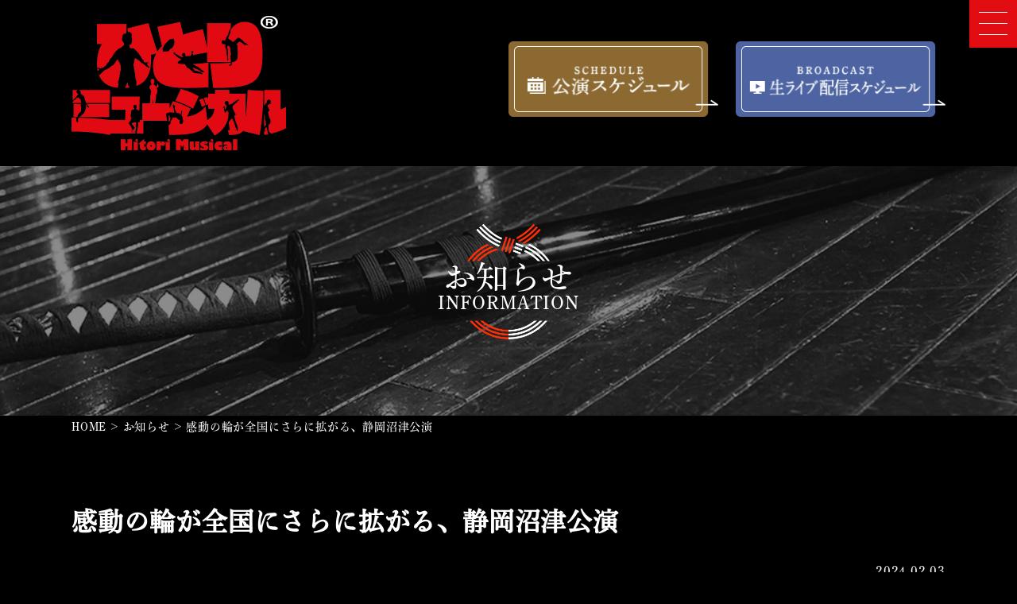

--- FILE ---
content_type: text/html; charset=UTF-8
request_url: https://www.hitori-musical.jp/info/%E6%84%9F%E5%8B%95%E3%81%AE%E8%BC%AA%E3%81%8C%E5%85%A8%E5%9B%BD%E3%81%AB%E3%81%95%E3%82%89%E3%81%AB%E6%8B%A1%E3%81%8C%E3%82%8B%E3%80%81%E9%9D%99%E5%B2%A1%E6%B2%BC%E6%B4%A5%E5%85%AC%E6%BC%94/
body_size: 10327
content:
<!doctype html>
<html>

<head prefix="og: http://ogp.me/ns# fb: http://ogp.me/ns/fb# website: http://ogp.me/ns/website#">
	<meta charset="utf-8">
	<meta http-equiv="X-UA-Compatible" content="IE=Edge" />
	<meta property="og:locale" content="ja_JP">
	<meta name="viewport" content="width=device-width">
	<meta name="format-detection" content="telephone=no">

	<link rel="shortcut icon" type="image/vnd.microsoft.icon"
		href="https://www.hitori-musical.jp/cms/wp-content/themes/hitori/assets/img/favicon.ico">

	<link rel="apple-touch-icon" sizes="180x180"
		href="https://www.hitori-musical.jp/cms/wp-content/themes/hitori/assets/img/icon.png">
	<link rel="apple-touch-icon-precomposed"
		href="https://www.hitori-musical.jp/cms/wp-content/themes/hitori/assets/img/icon.png">

	<meta name="keywords" content="ひとりミュージカル,ミュージカル俳優,伊藤丈雄,坂本龍馬,アラジン,ピーターパン,劇団四季,元劇団四季団員,吉田松陰,ディズニーランド">

	<link rel="stylesheet" href="https://cdnjs.cloudflare.com/ajax/libs/10up-sanitize.css/10.0.0/sanitize.min.css">
	<link rel="stylesheet"
		href="https://www.hitori-musical.jp/cms/wp-content/themes/hitori/assets/css/hover-min.css">
	<link rel="stylesheet"
		href="https://www.hitori-musical.jp/cms/wp-content/themes/hitori/assets/css/common.css?20260126100756">
		<link rel="stylesheet"
		href="https://www.hitori-musical.jp/cms/wp-content/themes/hitori/assets/css/style.css?20260126100756">
		<link rel="stylesheet" media="screen and (max-width: 640px)"
		href="https://www.hitori-musical.jp/cms/wp-content/themes/hitori/assets/css/sp.css?20260126100756">

	<script>
		(function(d) {
			var config = {
					kitId: 'yum0vtl',
					scriptTimeout: 3000,
					async: true
				},
				h = d.documentElement,
				t = setTimeout(function() {
					h.className = h.className.replace(/\bwf-loading\b/g, "") + " wf-inactive";
				}, config.scriptTimeout),
				tk = d.createElement("script"),
				f = false,
				s = d.getElementsByTagName("script")[0],
				a;
			h.className += " wf-loading";
			tk.src = 'https://use.typekit.net/' + config.kitId + '.js';
			tk.async = true;
			tk.onload = tk.onreadystatechange = function() {
				a = this.readyState;
				if (f || a && a != "complete" && a != "loaded") return;
				f = true;
				clearTimeout(t);
				try {
					Typekit.load(config)
				} catch (e) {}
			};
			s.parentNode.insertBefore(tk, s)
		})(document);
	</script>
	<title>感動の輪が全国にさらに拡がる、静岡沼津公演 | ひとりミュージカル | 新しいミュージカルエンターテインメント</title>

		<!-- All in One SEO 4.5.5 - aioseo.com -->
		<meta name="description" content="「ひとりミュージカル」静岡・沼津公演 自分達の想像を超える 嬉しい反響を、沢山いただきました &amp;" />
		<meta name="robots" content="max-snippet:-1, max-image-preview:large, max-video-preview:-1" />
		<link rel="canonical" href="https://www.hitori-musical.jp/info/%e6%84%9f%e5%8b%95%e3%81%ae%e8%bc%aa%e3%81%8c%e5%85%a8%e5%9b%bd%e3%81%ab%e3%81%95%e3%82%89%e3%81%ab%e6%8b%a1%e3%81%8c%e3%82%8b%e3%80%81%e9%9d%99%e5%b2%a1%e6%b2%bc%e6%b4%a5%e5%85%ac%e6%bc%94/" />
		<meta name="generator" content="All in One SEO (AIOSEO) 4.5.5" />
		<meta property="og:locale" content="ja_JP" />
		<meta property="og:site_name" content="ひとりミュージカル | 新しいミュージカルエンターテインメント" />
		<meta property="og:type" content="article" />
		<meta property="og:title" content="感動の輪が全国にさらに拡がる、静岡沼津公演 | ひとりミュージカル | 新しいミュージカルエンターテインメント" />
		<meta property="og:description" content="「ひとりミュージカル」静岡・沼津公演 自分達の想像を超える 嬉しい反響を、沢山いただきました &amp;" />
		<meta property="og:url" content="https://www.hitori-musical.jp/info/%e6%84%9f%e5%8b%95%e3%81%ae%e8%bc%aa%e3%81%8c%e5%85%a8%e5%9b%bd%e3%81%ab%e3%81%95%e3%82%89%e3%81%ab%e6%8b%a1%e3%81%8c%e3%82%8b%e3%80%81%e9%9d%99%e5%b2%a1%e6%b2%bc%e6%b4%a5%e5%85%ac%e6%bc%94/" />
		<meta property="og:image" content="https://www.hitori-musical.jp/cms/wp-content/uploads/2024/03/425600505_6843118695816358_6447764091634202644_n.jpg" />
		<meta property="og:image:secure_url" content="https://www.hitori-musical.jp/cms/wp-content/uploads/2024/03/425600505_6843118695816358_6447764091634202644_n.jpg" />
		<meta property="og:image:width" content="1536" />
		<meta property="og:image:height" content="2048" />
		<meta property="article:published_time" content="2024-02-03T06:15:31+00:00" />
		<meta property="article:modified_time" content="2024-03-10T06:19:50+00:00" />
		<meta name="twitter:card" content="summary" />
		<meta name="twitter:title" content="感動の輪が全国にさらに拡がる、静岡沼津公演 | ひとりミュージカル | 新しいミュージカルエンターテインメント" />
		<meta name="twitter:description" content="「ひとりミュージカル」静岡・沼津公演 自分達の想像を超える 嬉しい反響を、沢山いただきました &amp;" />
		<meta name="twitter:image" content="https://www.hitori-musical.jp/cms/wp-content/uploads/2024/03/425600505_6843118695816358_6447764091634202644_n.jpg" />
		<script type="application/ld+json" class="aioseo-schema">
			{"@context":"https:\/\/schema.org","@graph":[{"@type":"Article","@id":"https:\/\/www.hitori-musical.jp\/info\/%e6%84%9f%e5%8b%95%e3%81%ae%e8%bc%aa%e3%81%8c%e5%85%a8%e5%9b%bd%e3%81%ab%e3%81%95%e3%82%89%e3%81%ab%e6%8b%a1%e3%81%8c%e3%82%8b%e3%80%81%e9%9d%99%e5%b2%a1%e6%b2%bc%e6%b4%a5%e5%85%ac%e6%bc%94\/#article","name":"\u611f\u52d5\u306e\u8f2a\u304c\u5168\u56fd\u306b\u3055\u3089\u306b\u62e1\u304c\u308b\u3001\u9759\u5ca1\u6cbc\u6d25\u516c\u6f14 | \u3072\u3068\u308a\u30df\u30e5\u30fc\u30b8\u30ab\u30eb | \u65b0\u3057\u3044\u30df\u30e5\u30fc\u30b8\u30ab\u30eb\u30a8\u30f3\u30bf\u30fc\u30c6\u30a4\u30f3\u30e1\u30f3\u30c8","headline":"\u611f\u52d5\u306e\u8f2a\u304c\u5168\u56fd\u306b\u3055\u3089\u306b\u62e1\u304c\u308b\u3001\u9759\u5ca1\u6cbc\u6d25\u516c\u6f14","author":{"@id":"https:\/\/www.hitori-musical.jp\/author\/takeo_ito\/#author"},"publisher":{"@id":"https:\/\/www.hitori-musical.jp\/#organization"},"image":{"@type":"ImageObject","url":"https:\/\/www.hitori-musical.jp\/cms\/wp-content\/uploads\/2024\/03\/425600505_6843118695816358_6447764091634202644_n.jpg","width":1536,"height":2048},"datePublished":"2024-02-03T15:15:31+09:00","dateModified":"2024-03-10T15:19:50+09:00","inLanguage":"ja","mainEntityOfPage":{"@id":"https:\/\/www.hitori-musical.jp\/info\/%e6%84%9f%e5%8b%95%e3%81%ae%e8%bc%aa%e3%81%8c%e5%85%a8%e5%9b%bd%e3%81%ab%e3%81%95%e3%82%89%e3%81%ab%e6%8b%a1%e3%81%8c%e3%82%8b%e3%80%81%e9%9d%99%e5%b2%a1%e6%b2%bc%e6%b4%a5%e5%85%ac%e6%bc%94\/#webpage"},"isPartOf":{"@id":"https:\/\/www.hitori-musical.jp\/info\/%e6%84%9f%e5%8b%95%e3%81%ae%e8%bc%aa%e3%81%8c%e5%85%a8%e5%9b%bd%e3%81%ab%e3%81%95%e3%82%89%e3%81%ab%e6%8b%a1%e3%81%8c%e3%82%8b%e3%80%81%e9%9d%99%e5%b2%a1%e6%b2%bc%e6%b4%a5%e5%85%ac%e6%bc%94\/#webpage"},"articleSection":"\u304a\u77e5\u3089\u305b, \u30d6\u30ed\u30b0"},{"@type":"BreadcrumbList","@id":"https:\/\/www.hitori-musical.jp\/info\/%e6%84%9f%e5%8b%95%e3%81%ae%e8%bc%aa%e3%81%8c%e5%85%a8%e5%9b%bd%e3%81%ab%e3%81%95%e3%82%89%e3%81%ab%e6%8b%a1%e3%81%8c%e3%82%8b%e3%80%81%e9%9d%99%e5%b2%a1%e6%b2%bc%e6%b4%a5%e5%85%ac%e6%bc%94\/#breadcrumblist","itemListElement":[{"@type":"ListItem","@id":"https:\/\/www.hitori-musical.jp\/#listItem","position":1,"name":"\u5bb6","item":"https:\/\/www.hitori-musical.jp\/","nextItem":"https:\/\/www.hitori-musical.jp\/info\/#listItem"},{"@type":"ListItem","@id":"https:\/\/www.hitori-musical.jp\/info\/#listItem","position":2,"name":"\u304a\u77e5\u3089\u305b","item":"https:\/\/www.hitori-musical.jp\/info\/","nextItem":"https:\/\/www.hitori-musical.jp\/info\/%e6%84%9f%e5%8b%95%e3%81%ae%e8%bc%aa%e3%81%8c%e5%85%a8%e5%9b%bd%e3%81%ab%e3%81%95%e3%82%89%e3%81%ab%e6%8b%a1%e3%81%8c%e3%82%8b%e3%80%81%e9%9d%99%e5%b2%a1%e6%b2%bc%e6%b4%a5%e5%85%ac%e6%bc%94\/#listItem","previousItem":"https:\/\/www.hitori-musical.jp\/#listItem"},{"@type":"ListItem","@id":"https:\/\/www.hitori-musical.jp\/info\/%e6%84%9f%e5%8b%95%e3%81%ae%e8%bc%aa%e3%81%8c%e5%85%a8%e5%9b%bd%e3%81%ab%e3%81%95%e3%82%89%e3%81%ab%e6%8b%a1%e3%81%8c%e3%82%8b%e3%80%81%e9%9d%99%e5%b2%a1%e6%b2%bc%e6%b4%a5%e5%85%ac%e6%bc%94\/#listItem","position":3,"name":"\u611f\u52d5\u306e\u8f2a\u304c\u5168\u56fd\u306b\u3055\u3089\u306b\u62e1\u304c\u308b\u3001\u9759\u5ca1\u6cbc\u6d25\u516c\u6f14","previousItem":"https:\/\/www.hitori-musical.jp\/info\/#listItem"}]},{"@type":"Organization","@id":"https:\/\/www.hitori-musical.jp\/#organization","name":"\u3072\u3068\u308a\u30df\u30e5\u30fc\u30b8\u30ab\u30eb | \u65b0\u3057\u3044\u30df\u30e5\u30fc\u30b8\u30ab\u30eb\u30a8\u30f3\u30bf\u30fc\u30c6\u30a4\u30f3\u30e1\u30f3\u30c8","url":"https:\/\/www.hitori-musical.jp\/"},{"@type":"Person","@id":"https:\/\/www.hitori-musical.jp\/author\/takeo_ito\/#author","url":"https:\/\/www.hitori-musical.jp\/author\/takeo_ito\/","name":"\u4f0a\u85e4\u4e08\u96c4"},{"@type":"WebPage","@id":"https:\/\/www.hitori-musical.jp\/info\/%e6%84%9f%e5%8b%95%e3%81%ae%e8%bc%aa%e3%81%8c%e5%85%a8%e5%9b%bd%e3%81%ab%e3%81%95%e3%82%89%e3%81%ab%e6%8b%a1%e3%81%8c%e3%82%8b%e3%80%81%e9%9d%99%e5%b2%a1%e6%b2%bc%e6%b4%a5%e5%85%ac%e6%bc%94\/#webpage","url":"https:\/\/www.hitori-musical.jp\/info\/%e6%84%9f%e5%8b%95%e3%81%ae%e8%bc%aa%e3%81%8c%e5%85%a8%e5%9b%bd%e3%81%ab%e3%81%95%e3%82%89%e3%81%ab%e6%8b%a1%e3%81%8c%e3%82%8b%e3%80%81%e9%9d%99%e5%b2%a1%e6%b2%bc%e6%b4%a5%e5%85%ac%e6%bc%94\/","name":"\u611f\u52d5\u306e\u8f2a\u304c\u5168\u56fd\u306b\u3055\u3089\u306b\u62e1\u304c\u308b\u3001\u9759\u5ca1\u6cbc\u6d25\u516c\u6f14 | \u3072\u3068\u308a\u30df\u30e5\u30fc\u30b8\u30ab\u30eb | \u65b0\u3057\u3044\u30df\u30e5\u30fc\u30b8\u30ab\u30eb\u30a8\u30f3\u30bf\u30fc\u30c6\u30a4\u30f3\u30e1\u30f3\u30c8","description":"\u300c\u3072\u3068\u308a\u30df\u30e5\u30fc\u30b8\u30ab\u30eb\u300d\u9759\u5ca1\u30fb\u6cbc\u6d25\u516c\u6f14 \u81ea\u5206\u9054\u306e\u60f3\u50cf\u3092\u8d85\u3048\u308b \u5b09\u3057\u3044\u53cd\u97ff\u3092\u3001\u6ca2\u5c71\u3044\u305f\u3060\u304d\u307e\u3057\u305f &","inLanguage":"ja","isPartOf":{"@id":"https:\/\/www.hitori-musical.jp\/#website"},"breadcrumb":{"@id":"https:\/\/www.hitori-musical.jp\/info\/%e6%84%9f%e5%8b%95%e3%81%ae%e8%bc%aa%e3%81%8c%e5%85%a8%e5%9b%bd%e3%81%ab%e3%81%95%e3%82%89%e3%81%ab%e6%8b%a1%e3%81%8c%e3%82%8b%e3%80%81%e9%9d%99%e5%b2%a1%e6%b2%bc%e6%b4%a5%e5%85%ac%e6%bc%94\/#breadcrumblist"},"author":{"@id":"https:\/\/www.hitori-musical.jp\/author\/takeo_ito\/#author"},"creator":{"@id":"https:\/\/www.hitori-musical.jp\/author\/takeo_ito\/#author"},"image":{"@type":"ImageObject","url":"https:\/\/www.hitori-musical.jp\/cms\/wp-content\/uploads\/2024\/03\/425600505_6843118695816358_6447764091634202644_n.jpg","@id":"https:\/\/www.hitori-musical.jp\/info\/%e6%84%9f%e5%8b%95%e3%81%ae%e8%bc%aa%e3%81%8c%e5%85%a8%e5%9b%bd%e3%81%ab%e3%81%95%e3%82%89%e3%81%ab%e6%8b%a1%e3%81%8c%e3%82%8b%e3%80%81%e9%9d%99%e5%b2%a1%e6%b2%bc%e6%b4%a5%e5%85%ac%e6%bc%94\/#mainImage","width":1536,"height":2048},"primaryImageOfPage":{"@id":"https:\/\/www.hitori-musical.jp\/info\/%e6%84%9f%e5%8b%95%e3%81%ae%e8%bc%aa%e3%81%8c%e5%85%a8%e5%9b%bd%e3%81%ab%e3%81%95%e3%82%89%e3%81%ab%e6%8b%a1%e3%81%8c%e3%82%8b%e3%80%81%e9%9d%99%e5%b2%a1%e6%b2%bc%e6%b4%a5%e5%85%ac%e6%bc%94\/#mainImage"},"datePublished":"2024-02-03T15:15:31+09:00","dateModified":"2024-03-10T15:19:50+09:00"},{"@type":"WebSite","@id":"https:\/\/www.hitori-musical.jp\/#website","url":"https:\/\/www.hitori-musical.jp\/","name":"\u3072\u3068\u308a\u30df\u30e5\u30fc\u30b8\u30ab\u30eb | \u65b0\u3057\u3044\u30df\u30e5\u30fc\u30b8\u30ab\u30eb\u30a8\u30f3\u30bf\u30fc\u30c6\u30a4\u30f3\u30e1\u30f3\u30c8","inLanguage":"ja","publisher":{"@id":"https:\/\/www.hitori-musical.jp\/#organization"}}]}
		</script>
		<!-- All in One SEO -->

<link rel='dns-prefetch' href='//ajax.googleapis.com' />
<link rel='stylesheet' id='wp-block-library-css' href='https://www.hitori-musical.jp/cms/wp-includes/css/dist/block-library/style.min.css?ver=6.4.7' type='text/css' media='all' />
<style id='classic-theme-styles-inline-css' type='text/css'>
/*! This file is auto-generated */
.wp-block-button__link{color:#fff;background-color:#32373c;border-radius:9999px;box-shadow:none;text-decoration:none;padding:calc(.667em + 2px) calc(1.333em + 2px);font-size:1.125em}.wp-block-file__button{background:#32373c;color:#fff;text-decoration:none}
</style>
<style id='global-styles-inline-css' type='text/css'>
body{--wp--preset--color--black: #000000;--wp--preset--color--cyan-bluish-gray: #abb8c3;--wp--preset--color--white: #ffffff;--wp--preset--color--pale-pink: #f78da7;--wp--preset--color--vivid-red: #cf2e2e;--wp--preset--color--luminous-vivid-orange: #ff6900;--wp--preset--color--luminous-vivid-amber: #fcb900;--wp--preset--color--light-green-cyan: #7bdcb5;--wp--preset--color--vivid-green-cyan: #00d084;--wp--preset--color--pale-cyan-blue: #8ed1fc;--wp--preset--color--vivid-cyan-blue: #0693e3;--wp--preset--color--vivid-purple: #9b51e0;--wp--preset--gradient--vivid-cyan-blue-to-vivid-purple: linear-gradient(135deg,rgba(6,147,227,1) 0%,rgb(155,81,224) 100%);--wp--preset--gradient--light-green-cyan-to-vivid-green-cyan: linear-gradient(135deg,rgb(122,220,180) 0%,rgb(0,208,130) 100%);--wp--preset--gradient--luminous-vivid-amber-to-luminous-vivid-orange: linear-gradient(135deg,rgba(252,185,0,1) 0%,rgba(255,105,0,1) 100%);--wp--preset--gradient--luminous-vivid-orange-to-vivid-red: linear-gradient(135deg,rgba(255,105,0,1) 0%,rgb(207,46,46) 100%);--wp--preset--gradient--very-light-gray-to-cyan-bluish-gray: linear-gradient(135deg,rgb(238,238,238) 0%,rgb(169,184,195) 100%);--wp--preset--gradient--cool-to-warm-spectrum: linear-gradient(135deg,rgb(74,234,220) 0%,rgb(151,120,209) 20%,rgb(207,42,186) 40%,rgb(238,44,130) 60%,rgb(251,105,98) 80%,rgb(254,248,76) 100%);--wp--preset--gradient--blush-light-purple: linear-gradient(135deg,rgb(255,206,236) 0%,rgb(152,150,240) 100%);--wp--preset--gradient--blush-bordeaux: linear-gradient(135deg,rgb(254,205,165) 0%,rgb(254,45,45) 50%,rgb(107,0,62) 100%);--wp--preset--gradient--luminous-dusk: linear-gradient(135deg,rgb(255,203,112) 0%,rgb(199,81,192) 50%,rgb(65,88,208) 100%);--wp--preset--gradient--pale-ocean: linear-gradient(135deg,rgb(255,245,203) 0%,rgb(182,227,212) 50%,rgb(51,167,181) 100%);--wp--preset--gradient--electric-grass: linear-gradient(135deg,rgb(202,248,128) 0%,rgb(113,206,126) 100%);--wp--preset--gradient--midnight: linear-gradient(135deg,rgb(2,3,129) 0%,rgb(40,116,252) 100%);--wp--preset--font-size--small: 13px;--wp--preset--font-size--medium: 20px;--wp--preset--font-size--large: 36px;--wp--preset--font-size--x-large: 42px;--wp--preset--spacing--20: 0.44rem;--wp--preset--spacing--30: 0.67rem;--wp--preset--spacing--40: 1rem;--wp--preset--spacing--50: 1.5rem;--wp--preset--spacing--60: 2.25rem;--wp--preset--spacing--70: 3.38rem;--wp--preset--spacing--80: 5.06rem;--wp--preset--shadow--natural: 6px 6px 9px rgba(0, 0, 0, 0.2);--wp--preset--shadow--deep: 12px 12px 50px rgba(0, 0, 0, 0.4);--wp--preset--shadow--sharp: 6px 6px 0px rgba(0, 0, 0, 0.2);--wp--preset--shadow--outlined: 6px 6px 0px -3px rgba(255, 255, 255, 1), 6px 6px rgba(0, 0, 0, 1);--wp--preset--shadow--crisp: 6px 6px 0px rgba(0, 0, 0, 1);}:where(.is-layout-flex){gap: 0.5em;}:where(.is-layout-grid){gap: 0.5em;}body .is-layout-flow > .alignleft{float: left;margin-inline-start: 0;margin-inline-end: 2em;}body .is-layout-flow > .alignright{float: right;margin-inline-start: 2em;margin-inline-end: 0;}body .is-layout-flow > .aligncenter{margin-left: auto !important;margin-right: auto !important;}body .is-layout-constrained > .alignleft{float: left;margin-inline-start: 0;margin-inline-end: 2em;}body .is-layout-constrained > .alignright{float: right;margin-inline-start: 2em;margin-inline-end: 0;}body .is-layout-constrained > .aligncenter{margin-left: auto !important;margin-right: auto !important;}body .is-layout-constrained > :where(:not(.alignleft):not(.alignright):not(.alignfull)){max-width: var(--wp--style--global--content-size);margin-left: auto !important;margin-right: auto !important;}body .is-layout-constrained > .alignwide{max-width: var(--wp--style--global--wide-size);}body .is-layout-flex{display: flex;}body .is-layout-flex{flex-wrap: wrap;align-items: center;}body .is-layout-flex > *{margin: 0;}body .is-layout-grid{display: grid;}body .is-layout-grid > *{margin: 0;}:where(.wp-block-columns.is-layout-flex){gap: 2em;}:where(.wp-block-columns.is-layout-grid){gap: 2em;}:where(.wp-block-post-template.is-layout-flex){gap: 1.25em;}:where(.wp-block-post-template.is-layout-grid){gap: 1.25em;}.has-black-color{color: var(--wp--preset--color--black) !important;}.has-cyan-bluish-gray-color{color: var(--wp--preset--color--cyan-bluish-gray) !important;}.has-white-color{color: var(--wp--preset--color--white) !important;}.has-pale-pink-color{color: var(--wp--preset--color--pale-pink) !important;}.has-vivid-red-color{color: var(--wp--preset--color--vivid-red) !important;}.has-luminous-vivid-orange-color{color: var(--wp--preset--color--luminous-vivid-orange) !important;}.has-luminous-vivid-amber-color{color: var(--wp--preset--color--luminous-vivid-amber) !important;}.has-light-green-cyan-color{color: var(--wp--preset--color--light-green-cyan) !important;}.has-vivid-green-cyan-color{color: var(--wp--preset--color--vivid-green-cyan) !important;}.has-pale-cyan-blue-color{color: var(--wp--preset--color--pale-cyan-blue) !important;}.has-vivid-cyan-blue-color{color: var(--wp--preset--color--vivid-cyan-blue) !important;}.has-vivid-purple-color{color: var(--wp--preset--color--vivid-purple) !important;}.has-black-background-color{background-color: var(--wp--preset--color--black) !important;}.has-cyan-bluish-gray-background-color{background-color: var(--wp--preset--color--cyan-bluish-gray) !important;}.has-white-background-color{background-color: var(--wp--preset--color--white) !important;}.has-pale-pink-background-color{background-color: var(--wp--preset--color--pale-pink) !important;}.has-vivid-red-background-color{background-color: var(--wp--preset--color--vivid-red) !important;}.has-luminous-vivid-orange-background-color{background-color: var(--wp--preset--color--luminous-vivid-orange) !important;}.has-luminous-vivid-amber-background-color{background-color: var(--wp--preset--color--luminous-vivid-amber) !important;}.has-light-green-cyan-background-color{background-color: var(--wp--preset--color--light-green-cyan) !important;}.has-vivid-green-cyan-background-color{background-color: var(--wp--preset--color--vivid-green-cyan) !important;}.has-pale-cyan-blue-background-color{background-color: var(--wp--preset--color--pale-cyan-blue) !important;}.has-vivid-cyan-blue-background-color{background-color: var(--wp--preset--color--vivid-cyan-blue) !important;}.has-vivid-purple-background-color{background-color: var(--wp--preset--color--vivid-purple) !important;}.has-black-border-color{border-color: var(--wp--preset--color--black) !important;}.has-cyan-bluish-gray-border-color{border-color: var(--wp--preset--color--cyan-bluish-gray) !important;}.has-white-border-color{border-color: var(--wp--preset--color--white) !important;}.has-pale-pink-border-color{border-color: var(--wp--preset--color--pale-pink) !important;}.has-vivid-red-border-color{border-color: var(--wp--preset--color--vivid-red) !important;}.has-luminous-vivid-orange-border-color{border-color: var(--wp--preset--color--luminous-vivid-orange) !important;}.has-luminous-vivid-amber-border-color{border-color: var(--wp--preset--color--luminous-vivid-amber) !important;}.has-light-green-cyan-border-color{border-color: var(--wp--preset--color--light-green-cyan) !important;}.has-vivid-green-cyan-border-color{border-color: var(--wp--preset--color--vivid-green-cyan) !important;}.has-pale-cyan-blue-border-color{border-color: var(--wp--preset--color--pale-cyan-blue) !important;}.has-vivid-cyan-blue-border-color{border-color: var(--wp--preset--color--vivid-cyan-blue) !important;}.has-vivid-purple-border-color{border-color: var(--wp--preset--color--vivid-purple) !important;}.has-vivid-cyan-blue-to-vivid-purple-gradient-background{background: var(--wp--preset--gradient--vivid-cyan-blue-to-vivid-purple) !important;}.has-light-green-cyan-to-vivid-green-cyan-gradient-background{background: var(--wp--preset--gradient--light-green-cyan-to-vivid-green-cyan) !important;}.has-luminous-vivid-amber-to-luminous-vivid-orange-gradient-background{background: var(--wp--preset--gradient--luminous-vivid-amber-to-luminous-vivid-orange) !important;}.has-luminous-vivid-orange-to-vivid-red-gradient-background{background: var(--wp--preset--gradient--luminous-vivid-orange-to-vivid-red) !important;}.has-very-light-gray-to-cyan-bluish-gray-gradient-background{background: var(--wp--preset--gradient--very-light-gray-to-cyan-bluish-gray) !important;}.has-cool-to-warm-spectrum-gradient-background{background: var(--wp--preset--gradient--cool-to-warm-spectrum) !important;}.has-blush-light-purple-gradient-background{background: var(--wp--preset--gradient--blush-light-purple) !important;}.has-blush-bordeaux-gradient-background{background: var(--wp--preset--gradient--blush-bordeaux) !important;}.has-luminous-dusk-gradient-background{background: var(--wp--preset--gradient--luminous-dusk) !important;}.has-pale-ocean-gradient-background{background: var(--wp--preset--gradient--pale-ocean) !important;}.has-electric-grass-gradient-background{background: var(--wp--preset--gradient--electric-grass) !important;}.has-midnight-gradient-background{background: var(--wp--preset--gradient--midnight) !important;}.has-small-font-size{font-size: var(--wp--preset--font-size--small) !important;}.has-medium-font-size{font-size: var(--wp--preset--font-size--medium) !important;}.has-large-font-size{font-size: var(--wp--preset--font-size--large) !important;}.has-x-large-font-size{font-size: var(--wp--preset--font-size--x-large) !important;}
.wp-block-navigation a:where(:not(.wp-element-button)){color: inherit;}
:where(.wp-block-post-template.is-layout-flex){gap: 1.25em;}:where(.wp-block-post-template.is-layout-grid){gap: 1.25em;}
:where(.wp-block-columns.is-layout-flex){gap: 2em;}:where(.wp-block-columns.is-layout-grid){gap: 2em;}
.wp-block-pullquote{font-size: 1.5em;line-height: 1.6;}
</style>
<link rel='stylesheet' id='wp-pagenavi-css' href='https://www.hitori-musical.jp/cms/wp-content/plugins/wp-pagenavi/pagenavi-css.css?ver=2.70' type='text/css' media='all' />
<script type="text/javascript" src="//ajax.googleapis.com/ajax/libs/jquery/2.2.4/jquery.min.js?ver=2.2.4" id="jquery-js"></script>
<script type="text/javascript" src="https://www.hitori-musical.jp/cms/wp-includes/js/jquery/jquery-migrate.min.js?ver=3.4.1" id="jquery-migrate-js"></script>
<link rel="https://api.w.org/" href="https://www.hitori-musical.jp/wp-json/" /><link rel="alternate" type="application/json" href="https://www.hitori-musical.jp/wp-json/wp/v2/posts/2508" /><link rel="EditURI" type="application/rsd+xml" title="RSD" href="https://www.hitori-musical.jp/cms/xmlrpc.php?rsd" />
<meta name="generator" content="WordPress 6.4.7" />
<link rel='shortlink' href='https://www.hitori-musical.jp/?p=2508' />
<link rel="alternate" type="application/json+oembed" href="https://www.hitori-musical.jp/wp-json/oembed/1.0/embed?url=https%3A%2F%2Fwww.hitori-musical.jp%2Finfo%2F%25e6%2584%259f%25e5%258b%2595%25e3%2581%25ae%25e8%25bc%25aa%25e3%2581%258c%25e5%2585%25a8%25e5%259b%25bd%25e3%2581%25ab%25e3%2581%2595%25e3%2582%2589%25e3%2581%25ab%25e6%258b%25a1%25e3%2581%258c%25e3%2582%258b%25e3%2580%2581%25e9%259d%2599%25e5%25b2%25a1%25e6%25b2%25bc%25e6%25b4%25a5%25e5%2585%25ac%25e6%25bc%2594%2F" />
<link rel="alternate" type="text/xml+oembed" href="https://www.hitori-musical.jp/wp-json/oembed/1.0/embed?url=https%3A%2F%2Fwww.hitori-musical.jp%2Finfo%2F%25e6%2584%259f%25e5%258b%2595%25e3%2581%25ae%25e8%25bc%25aa%25e3%2581%258c%25e5%2585%25a8%25e5%259b%25bd%25e3%2581%25ab%25e3%2581%2595%25e3%2582%2589%25e3%2581%25ab%25e6%258b%25a1%25e3%2581%258c%25e3%2582%258b%25e3%2580%2581%25e9%259d%2599%25e5%25b2%25a1%25e6%25b2%25bc%25e6%25b4%25a5%25e5%2585%25ac%25e6%25bc%2594%2F&#038;format=xml" />

	<!-- Global site tag (gtag.js) - Google Analytics -->
	<script async src="https://www.googletagmanager.com/gtag/js?id=G-0CX4ND3VTG"></script>
	<script>
		window.dataLayer = window.dataLayer || [];

		function gtag() {
			dataLayer.push(arguments);
		}
		gtag('js', new Date());

		gtag('config', 'G-0CX4ND3VTG');
		gtag('config', 'UA-86223212-39');
	</script>

</head>

<body data-rsssl=1
	class="drawer drawer--top drawer--navbarTopGutter">
	<div id="nav-toggle">
		<div>
			<span></span>
			<span></span>
			<span></span>
		</div>
	</div>

	<div id="gloval-nav">
		<nav>
			<ul>
				<li><a href="https://www.hitori-musical.jp">Home</a></li>
				<li><a
						href="https://www.hitori-musical.jp/about/">ひとりミュージカルとは</a>
				</li>
				<li><a
						href="https://www.hitori-musical.jp/about/profile/">プロフィール</a>
				</li>
				<li><a
						href="https://www.hitori-musical.jp/work/">公演作品</a>
				</li>
				<li><a
						href="https://www.hitori-musical.jp/schedule/">公演スケジュール</a>
				</li>
				<li><a
						href="https://www.hitori-musical.jp/event-form/">貸切イベント・上演依頼</a>
				</li>
				<li><a
						href="https://www.hitori-musical.jp/goods/">CD/DVD人気グッズ</a>
				</li>
				<!-- <li><a href="https://www.hitori-musical.jp/contact/">お問い合わせ</a>
				</li> -->
				<li><a
						href="https://www.hitori-musical.jp/sitemap/">サイトマップ</a>
				</li>
			</ul>
		</nav>
	</div>


	<header class="header">
		<div class="header__in">
						<p class="header__logo">
				<a href="https://www.hitori-musical.jp"><img
						src="https://www.hitori-musical.jp/cms/wp-content/themes/hitori/assets/img/common/logo.png"
						alt="ひとりミュージカル - すべてが「ひとり」のエンターテイメント" width="270"></a>
			</p>
						<ul class="header__bnr">

								<li class="pc-mode"><a
						href="https://www.hitori-musical.jp/schedule/"><img
							src="https://www.hitori-musical.jp/cms/wp-content/themes/hitori/assets/img/common/head_btn01_s.png"
							alt="公演スケジュール"></a></li>
								<li class="sp-mode"><a
						href="https://www.hitori-musical.jp/schedule/"><img
							src="https://www.hitori-musical.jp/cms/wp-content/themes/hitori/assets/img/common/head_btn01_s.png"
							alt="公演スケジュール"></a></li>

				<li><a
						href="https://www.hitori-musical.jp/cat_schedule/schedule02/"><img
							src="https://www.hitori-musical.jp/cms/wp-content/themes/hitori/assets/img/common/head_btn02.png"
							alt="生ライブ配信スケジュール"></a></li>
			</ul><!-- /.header__bnr -->
		</div><!-- /.header__in -->
	</header>

	
	<main class="main single">

				<div class="page-ttl">
			<p class="page-ttl__in">
				お知らせ				<span
					class="page-ttl__spell">INFORMATION</span>
			</p><!-- /.page-ttl__in -->
		</div>
				
				<div class="breadcrumbs" typeof="BreadcrumbList" vocab="https://schema.org/">
			<!-- Breadcrumb NavXT 7.2.0 -->
<span property="itemListElement" typeof="ListItem"><a property="item" typeof="WebPage" title="Go to ひとりミュージカル | 新しいミュージカルエンターテインメント." href="https://www.hitori-musical.jp" class="home" ><span property="name">HOME</span></a><meta property="position" content="1"></span> &gt; <span property="itemListElement" typeof="ListItem"><a property="item" typeof="WebPage" title="Go to the お知らせ category archives." href="https://www.hitori-musical.jp/info/" class="taxonomy category" ><span property="name">お知らせ</span></a><meta property="position" content="2"></span> &gt; <span property="itemListElement" typeof="ListItem"><span property="name" class="post post-post current-item">感動の輪が全国にさらに拡がる、静岡沼津公演</span><meta property="url" content="https://www.hitori-musical.jp/info/%e6%84%9f%e5%8b%95%e3%81%ae%e8%bc%aa%e3%81%8c%e5%85%a8%e5%9b%bd%e3%81%ab%e3%81%95%e3%82%89%e3%81%ab%e6%8b%a1%e3%81%8c%e3%82%8b%e3%80%81%e9%9d%99%e5%b2%a1%e6%b2%bc%e6%b4%a5%e5%85%ac%e6%bc%94/"><meta property="position" content="3"></span>		</div>
		

    <article class="entry">
      <h1 class="entry__ttl">感動の輪が全国にさらに拡がる、静岡沼津公演</h1>
      <p class="entry__date">
        2024.02.03      </p><!-- /.entry_date -->
      <div class="entry__body">
        <div class="kvgmc6g5 cxmmr5t8 oygrvhab hcukyx3x c1et5uql ii04i59q">
<div class="kvgmc6g5 cxmmr5t8 oygrvhab hcukyx3x c1et5uql ii04i59q">
<div dir="auto">
<div class="kvgmc6g5 cxmmr5t8 oygrvhab hcukyx3x c1et5uql ii04i59q">
<div dir="auto">
<div class="xdj266r x11i5rnm xat24cr x1mh8g0r x1vvkbs x126k92a">
<div dir="auto">
<div class="xdj266r x11i5rnm xat24cr x1mh8g0r x1vvkbs x126k92a">
<div dir="auto">
<div class="x11i5rnm xat24cr x1mh8g0r x1vvkbs xtlvy1s x126k92a">
<div dir="auto">
<div class="x11i5rnm xat24cr x1mh8g0r x1vvkbs xtlvy1s x126k92a">
<div class="x11i5rnm xat24cr x1mh8g0r x1vvkbs xdj266r x126k92a">
<div dir="auto">
<div class="x11i5rnm xat24cr x1mh8g0r x1vvkbs xdj266r x126k92a">
<div dir="auto">
<div class="x11i5rnm xat24cr x1mh8g0r x1vvkbs xtlvy1s x126k92a">
<div dir="auto">
<div class="x11i5rnm xat24cr x1mh8g0r x1vvkbs xtlvy1s x126k92a">&nbsp;</div>
</div>
<div dir="auto">
<div class="x11i5rnm xat24cr x1mh8g0r x1vvkbs xtlvy1s x126k92a">
<div dir="auto">
<div dir="auto">
<div class="x11i5rnm xat24cr x1mh8g0r x1vvkbs xtlvy1s x126k92a">
<div dir="auto">
<div class="x11i5rnm xat24cr x1mh8g0r x1vvkbs xtlvy1s x126k92a">
<div dir="auto">
<div class="x11i5rnm xat24cr x1mh8g0r x1vvkbs xtlvy1s x126k92a">
<div dir="auto">
<div class="x11i5rnm xat24cr x1mh8g0r x1vvkbs xtlvy1s x126k92a">
<div dir="auto">「ひとりミュージカル」静岡・沼津公演</div>
<div dir="auto">自分達の想像を超える</div>
<div dir="auto">嬉しい反響を、沢山いただきました</div>
<div dir="auto">&nbsp;</div>
</div>
<div class="x11i5rnm xat24cr x1mh8g0r x1vvkbs xtlvy1s x126k92a">
<div dir="auto">初めての開催となる</div>
<div dir="auto">静岡県東部でのミュージカル上演でしたが</div>
</div>
<div class="x11i5rnm xat24cr x1mh8g0r x1vvkbs xtlvy1s x126k92a">
<div dir="auto">皆様のおかげで、私自身も</div>
<div dir="auto">新たな感動を体験することが出来ました</div>
<div dir="auto">本当にありがとうございました</div>
<div dir="auto">&nbsp;</div>
</div>
</div>
<div dir="auto">&nbsp;</div>
<div dir="auto">
<div class="x11i5rnm xat24cr x1mh8g0r x1vvkbs xtlvy1s x126k92a">
<div dir="auto">吉田松陰のミュージカル</div>
<div dir="auto">松下村塾の誕生秘話を描いた観ると元気になる物語</div>
<div dir="auto">&nbsp;</div>
</div>
<div class="x11i5rnm xat24cr x1mh8g0r x1vvkbs xtlvy1s x126k92a">
<div dir="auto">時折こぼれる笑顔や涙</div>
<div dir="auto">徐々に物語に夢中になって入り込んでいってくださる様子を</div>
</div>
<div class="x11i5rnm xat24cr x1mh8g0r x1vvkbs xtlvy1s x126k92a">
<div dir="auto">全身全霊でパフォーマンスしながら肌で感じさせていただきました</div>
<div dir="auto">&nbsp;</div>
</div>
<div class="x11i5rnm xat24cr x1mh8g0r x1vvkbs xtlvy1s x126k92a">
<div dir="auto">まるで、舞台と客席が一体となって</div>
<div dir="auto">一つの大きな物語を紡いでいるような</div>
<div dir="auto">そんな不思議な感覚を味わうことが出来ました</div>
<div dir="auto">&nbsp;</div>
<div dir="auto">&nbsp;</div>
<div dir="auto"><img fetchpriority="high" decoding="async" class="alignnone size-medium wp-image-2509" src="https://www.hitori-musical.jp/cms/wp-content/uploads/2024/03/425600505_6843118695816358_6447764091634202644_n-360x480.jpg" alt="" width="360" height="480" srcset="https://www.hitori-musical.jp/cms/wp-content/uploads/2024/03/425600505_6843118695816358_6447764091634202644_n-360x480.jpg 360w, https://www.hitori-musical.jp/cms/wp-content/uploads/2024/03/425600505_6843118695816358_6447764091634202644_n-768x1024.jpg 768w, https://www.hitori-musical.jp/cms/wp-content/uploads/2024/03/425600505_6843118695816358_6447764091634202644_n-1152x1536.jpg 1152w, https://www.hitori-musical.jp/cms/wp-content/uploads/2024/03/425600505_6843118695816358_6447764091634202644_n.jpg 1536w" sizes="(max-width: 360px) 100vw, 360px" /></div>
<div dir="auto">&nbsp;</div>
<div dir="auto">&nbsp;</div>
</div>
<div class="x11i5rnm xat24cr x1mh8g0r x1vvkbs xtlvy1s x126k92a">
<div dir="auto">終演後ロビー等での熱烈な拍手と温かい言葉</div>
</div>
<div class="x11i5rnm xat24cr x1mh8g0r x1vvkbs xtlvy1s x126k92a">
<div dir="auto">アンケートや、メッセージでの喜びの声の数々に</div>
<div dir="auto">私自身が本当に感動させていただきました</div>
<div dir="auto">&nbsp;</div>
</div>
<div class="x11i5rnm xat24cr x1mh8g0r x1vvkbs xtlvy1s x126k92a">
<div dir="auto">SNSでのコメントでの</div>
<div dir="auto">皆様からの応援も本当に励みになっています</div>
<div dir="auto">&nbsp;</div>
</div>
<div class="x11i5rnm xat24cr x1mh8g0r x1vvkbs xtlvy1s x126k92a">
<div dir="auto">遠く離れた場所からでも</div>
<div dir="auto">温かいコメントやメッセージを送ってくださる</div>
<div dir="auto">皆さんに、心から感謝しています</div>
<div dir="auto">&nbsp;</div>
</div>
<div class="x11i5rnm xat24cr x1mh8g0r x1vvkbs xtlvy1s x126k92a">
<div dir="auto">皆さんのサポートがあるからこそ</div>
<div dir="auto">私達も、次なる創作に向かって、さらなる飛躍を目指せます</div>
<div dir="auto">&nbsp;</div>
</div>
<div class="x11i5rnm xat24cr x1mh8g0r x1vvkbs xtlvy1s x126k92a">
<div dir="auto">改めて、昨日の公演を</div>
<div dir="auto">一緒に盛り上げてくださった皆様</div>
</div>
<div class="x11i5rnm xat24cr x1mh8g0r x1vvkbs xtlvy1s x126k92a">
<div dir="auto">そしていつも支えてくださる皆様に、心より感謝申し上げます</div>
<div dir="auto">&nbsp;</div>
</div>
<div class="x11i5rnm xat24cr x1mh8g0r x1vvkbs xtlvy1s x126k92a">
<div dir="auto">ここから、７月まで</div>
<div dir="auto">月に２回以上のミュージカル公演が</div>
<div dir="auto">全国各地で続いていくので</div>
<div dir="auto">&nbsp;</div>
</div>
<div class="x11i5rnm xat24cr x1mh8g0r x1vvkbs xtlvy1s x126k92a">
<div dir="auto">これからも、ワクワクするような未来を</div>
<div dir="auto">共に創っていきましょう</div>
</div>
</div>
</div>
</div>
</div>
</div>
</div>
</div>
</div>
</div>
</div>
</div>
</div>
</div>
</div>
</div>
</div>
</div>
</div>
</div>
</div>
</div>
</div>
</div>
</div>
</div>
</div>
</div>
<div dir="auto">
<div dir="auto">&nbsp;</div>
<div dir="auto">
<hr>
</div>
<div dir="auto">
<p>&nbsp;</p>
<div dir="auto"><strong><span style="font-size: 14pt;">イベントへのご依頼は、</span></strong></div>
<div dir="auto"><strong><span style="font-size: 14pt;">こちらよりお問い合わせください♪</span></strong></div>
<div dir="auto">&nbsp;</div>
<div dir="auto"><a href="https://www.hitori-musical.jp/event-form/" target="_blank" rel="noopener" data-saferedirecturl="https://www.google.com/url?q=https://www.hitori-musical.jp/event-form/&amp;source=gmail&amp;ust=1632469470604000&amp;usg=AFQjCNG9yvr0naPzl9nHZZpzgJK1GKuvzQ">https://www.hitori-musical.jp/<wbr>event-form/</a></div>
</div>
</div>
      </div><!-- /.entry__body -->

    </article>


    <div class="pager">
      <ul class="pager__single">
        <li class="pager__prev">
          <a href="https://www.hitori-musical.jp/info/%e9%9d%99%e3%81%8b%e3%81%aa%e6%84%9f%e5%8b%95%e3%81%8c%e6%8b%a1%e3%81%8c%e3%82%8b%e9%a3%9b%e9%a9%92%e9%ab%98%e5%b1%b1%e3%80%81%e7%be%8e%e3%81%97%e3%81%84%e7%94%ba%e4%b8%a6%e3%81%bf/" rel="prev"><i class="fas fa-long-arrow-alt-left"></i> 静かな感動が拡がる飛驒高山、美しい町…</a>        </li>
        <li class="pager__next">
          <a href="https://www.hitori-musical.jp/info/%e4%b8%8a%e5%b0%be%e3%81%ae%e5%a5%87%e8%b7%a1%ef%bc%81%e9%9f%b3%e9%9f%bf%e3%83%88%e3%83%a9%e3%83%96%e3%83%ab%e3%82%92%e8%b6%85%e3%81%88%e3%81%9f%e5%85%88%e3%81%ab/" rel="next">上尾の奇跡！音響トラブルを超えた先に <i class="fas fa-long-arrow-alt-right"></i></a>        </li></i>
      </ul>
      <p class="pager__index"><a href="https://www.hitori-musical.jp/info/"><i class="fas fa-list"></i>お知らせ 一覧へ</a>
      </p>
    </div><!-- /.pager-single -->


<div class="bottom">
	<ul class="bottom__list">
		<li><a href="https://www.hitori-musical.jp/event-form/"><img
					src="https://www.hitori-musical.jp/cms/wp-content/themes/hitori/assets/img/common/event_btn_2.png"
					alt="イベント・講演のご依頼はこちら"></a></li>
				<li><a href="https://www.hitori-musical.jp/schedule/"><img
					src="https://www.hitori-musical.jp/cms/wp-content/themes/hitori/assets/img/common/schedule_btn_3.png"
					alt="ライブインフォメーション"></a></li>
			</ul><!-- /.bottom__list -->
</div><!-- /.bottom --></main>


 	<footer class="footer">
 		<ul class="footer__square">
 			<li><img src="https://www.hitori-musical.jp/cms/wp-content/themes/hitori/assets/img/common/foot_img01_2.jpg"
 					alt=""></li>
 			<li><img src="https://www.hitori-musical.jp/cms/wp-content/themes/hitori/assets/img/common/foot_img02_2.jpg"
 					alt=""></li>
 			<li><img src="https://www.hitori-musical.jp/cms/wp-content/themes/hitori/assets/img/common/foot_img03_2.jpg"
 					alt=""></li>
 			<li><img src="https://www.hitori-musical.jp/cms/wp-content/themes/hitori/assets/img/common/foot_img04_2.jpg"
 					alt=""></li>
 			<li><img src="https://www.hitori-musical.jp/cms/wp-content/themes/hitori/assets/img/common/foot_img05_2.jpg"
 					alt=""></li>
 			<li><img src="https://www.hitori-musical.jp/cms/wp-content/themes/hitori/assets/img/common/foot_img06_2.jpg"
 					alt=""></li>
 			<li><img src="https://www.hitori-musical.jp/cms/wp-content/themes/hitori/assets/img/common/foot_img07_2.jpg"
 					alt=""></li>
 			<li><img src="https://www.hitori-musical.jp/cms/wp-content/themes/hitori/assets/img/common/foot_img08_2.jpg"
 					alt=""></li>
 		</ul><!-- /.footer__square -->
 		<p class="footer__logo">
 			<a href="https://www.hitori-musical.jp"><img
 					src="https://www.hitori-musical.jp/cms/wp-content/themes/hitori/assets/img/common/logo.png"
 					alt="ひとりミュージカル"></a>
 		</p><!-- /.footer__logo -->

 		
 		<ul class="footer__bnr">
 			<li><a class="hvr-float"
 					href="https://www.hitori-musical.jp/schedule/">公演スケジュール</a>
 			</li>
 			<li><a class="hvr-float" href="https://www.facebook.com/opod.jp/" target="_blank">公式Facebook</a></li>
 			<li><a class="hvr-float" href="https://www.youtube.com/channel/UCx2gvvbatbNylZEvAakqd0w"
 					target="_blank">公式YouTube</a></li>
 		</ul><!-- /.footer__bnr -->
 		<nav class="fnav">
 			<div class="fnav__set">
 				<h3 class="fnav__sub">ひとりミュージカルとは</h3>
 				<ul class="fnav__list">
 					<li><a
 							href="https://www.hitori-musical.jp/about/">ひとりミュージカルとは</a>
 					</li>
 					<li><a
 							href="https://www.hitori-musical.jp/about/profile/">プロフィール</a>
 					</li>
 					<li><a
 							href="https://www.hitori-musical.jp/voice/">お客様の声</a>
 					</li>
 					<li><a
 							href="https://www.hitori-musical.jp/blog/">ブログ</a>
 					</li>
 					<li><a
 							href="https://www.hitori-musical.jp/info/">お知らせ</a>
 					</li>
 					<li><a
 							href="https://www.hitori-musical.jp/event-form/">イベント依頼</a>
 					</li>
 					<li><a
 							href="https://www.hitori-musical.jp/lecture/">講演・ミュージカル研修依頼</a>
 					</li>
 				</ul><!-- /.fnav__list -->
 			</div><!-- /.fnav__set -->
 			<div class="fnav__set">
 				<h3 class="fnav__sub">公演作品</h3>
 				<ul class="fnav__list">
 					<li><a
 							href="https://www.hitori-musical.jp/work/work01/">維新の夢</a>
 					</li>
 					<li><a
 							href="https://www.hitori-musical.jp/work/work02/">幕末レボリューション</a>
 					</li>
 					<li><a
 							href="https://www.hitori-musical.jp/work/work03/">幕末の夢</a>
 					</li>
 					<li><a
 							href="https://www.hitori-musical.jp/work/work04/">信長夢物語</a>
 					</li>
 					<!--
          <li><a href="https://www.hitori-musical.jp/work/work05/">2021年
 					新春 公演</a></li>-->
 				</ul><!-- /.fnav__list -->
 			</div><!-- /.fnav__set -->
 			<div class="fnav__set">
 				<h3 class="fnav__sub">オフィシャルグッズ</h3>
 				<ul class="fnav__list">
 					 					<li><a
 							href="https://www.hitori-musical.jp/goods/%e5%b9%95%e6%9c%ab%e3%81%ae%e5%a4%a2%e3%80%9c%e5%bf%97%e3%81%ab%e7%94%9f%e3%81%8d%e3%81%9f%e7%94%b7%e9%81%94%e3%80%9c/">幕末の夢〜志に生きた男達〜</a>
 					</li>
 					 					<li><a
 							href="https://www.hitori-musical.jp/goods/%e4%bf%a1%e9%95%b7%e5%a4%a2%e7%89%a9%e8%aa%9e/">信長夢物語</a>
 					</li>
 					 					<li><a
 							href="https://www.hitori-musical.jp/goods/%e7%b6%ad%e6%96%b0%e3%81%ae%e5%a4%a2%e3%80%9c%e5%90%89%e7%94%b0%e6%9d%be%e9%99%b0%e7%89%a9%e8%aa%9e%e3%80%9c/">維新の夢〜吉田松陰物語〜</a>
 					</li>
 					 					<li><a
 							href="https://www.hitori-musical.jp/goods/%e4%b8%83%e3%81%a4%e3%81%ae%e5%ae%9d%e5%9c%b0%e5%9b%b3/">七つの宝地図</a>
 					</li>
 					 					<li><a
 							href="https://www.hitori-musical.jp/goods/%e8%87%aa%e5%88%86%e3%82%92%e8%bc%9d%e3%81%8b%e3%81%9b%e3%82%8b%e3%80%8c%e3%81%b2%e3%81%a8%e3%82%8a%e5%8a%9b%e3%80%8d%e3%81%ae%e3%82%b9%e3%82%b9%e3%83%a1/">自分を輝かせる「ひとり力」のススメ</a>
 					</li>
 					 					<li><a
 							href="https://www.hitori-musical.jp/goods/%e5%a4%a2%e3%81%ae%e3%81%8b%e3%81%91%e3%82%89/">夢のかけら</a>
 					</li>
 					 				</ul><!-- /.fnav__list -->
 			</div><!-- /.fnav__set -->
 			<div class="fnav__set">
 				<h3 class="fnav__sub">その他</h3>
 				<ul class="fnav__list">
 					<li><a
 							href="https://www.hitori-musical.jp/business/">事業内容</a>
 					</li>
 					<li><a
 							href="https://www.hitori-musical.jp/guide/">利用規約</a>
 					</li>
 					<li><a
 							href="https://www.hitori-musical.jp/funclub/">ファンクラブ規約</a>
 					</li>
 					<li><a
 							href="https://www.hitori-musical.jp/sponsor/">協賛企業規約</a>
 					</li>
 					<li><a
 							href="https://www.hitori-musical.jp/contact/">お問い合わせ</a>
 					</li>
 					<li><a
 							href="https://www.hitori-musical.jp/privacy/">プライバシーポリシー</a>
 					</li>
 					<li><a
 							href="https://www.hitori-musical.jp/refund/">注意事項及び返金・交換・返品条件</a>
 					</li>
 					<li><a
 							href="https://www.hitori-musical.jp/sitemap/">サイトマップ</a>
 					</li>
 				</ul><!-- /.fnav__list -->
 			</div><!-- /.fnav__set -->
 		</nav>
 		<p class="gotop">
 			<img src="https://www.hitori-musical.jp/cms/wp-content/themes/hitori/assets/img/common/gotop.png"
 				alt="ページ上部へ戻る" width="82">
 		</p><!-- /.gotop -->
 		<small class="copyright">&copy; 2020 OFFICE PIECE OF DREAM.</small>
 	</footer>
 	 	</body>

 	<!-- <script src="https://code.jquery.com/jquery-2.2.4.min.js"></script> -->

 	<link rel="stylesheet" href="https://cdn.jsdelivr.net/npm/slick-carousel@1.8.1/slick/slick.css" />
 	<script src="https://cdn.jsdelivr.net/npm/slick-carousel@1.8.1/slick/slick.min.js"></script>
 	<script>
 		$('#slick').slick({
 			slidesToShow: 4,
 			centerMode: true,
 			arrows: false,
 			autoplay: true,
 			autoplaySpeed: 0, //待ち時間を０に
 			speed: 10000, // スピードをゆっくり
 			swipe: false, // 操作による切り替えはさせない
 			cssEase: 'linear', // 切り替えイージングを'linear'に
 			// 以下、操作後に止まってしまう仕様の対策
 			pauseOnFocus: false,
 			pauseOnHover: false,
 			pauseOnDotsHover: false,

 			// 以下、レスポンシブ
 			responsive: [{
 				breakpoint: 750,
 				settings: {
 					slidesToShow: 3,
 				}
 			}]
 		});
 	</script>

 	<script
 		src="https://www.hitori-musical.jp/cms/wp-content/themes/hitori/assets/js/function.js?20260126100756">
 	</script>

 	</html>

--- FILE ---
content_type: text/css
request_url: https://www.hitori-musical.jp/cms/wp-content/themes/hitori/assets/css/common.css?20260126100756
body_size: 2457
content:
@charset "UTF-8";
/* 設定
******************************************************************************************** */
/* txt-maker */
/* btn */
/* $width-pc: 1281px; */
/* $width-smartphone: 600px; */
/* $width-scrollbar: 20px; */
@import url("https://cdnjs.cloudflare.com/ajax/libs/font-awesome/5.11.2/css/all.min.css");
@import url("https://fonts.googleapis.com/css?family=Noto+Sans+JP:400,900|Noto+Serif+JP:400,900&display=swap");
/* 基本設定
******************************************************************************************** */
html { /* overflow-x: hidden; */ cursor: inherit; font-size: 62.5%; /* overflow-x: auto; */ }
html.font-s { font-size: 62.5%; }
html.font-m { font-size: 70%; }
html.font-l { font-size: 80%; }

body { font-size: 1.6em; font-family: "dnp-shuei-4go-std", "Noto Serif JP", "ヒラギノ明朝 ProN W3", "Hiragino Mincho ProN", "游明朝", "YuMincho", "HG明朝E", "ＭＳ Ｐ明朝", "ＭＳ 明朝", "serif"; font-weight: 400; background: #000; color: #fff; width: 100%; /* min-width: $ww; */ overflow-x: hidden; line-height: normal; letter-spacing: 0.05em; /* -webkit-font-smoothing: antialiased;
font-smoothing: antialiased; */ }

img { filter: blur(0); -webkit-filter: blur(0); border: 0; vertical-align: bottom; max-width: 100%; height: auto; }

a { color: #fff; text-decoration: none; }
a:hover, a:active, a:focus { color: white; }
a img { -webkit-transition: 0.5s ease-in-out; -moz-transition: 0.5s ease-in-out; -ms-transition: 0.5s ease-in-out; -o-transition: 0.5s ease-in-out; transition: 0.5s ease-in-out; }

a:hover { text-decoration: underline; }
a:hover img { opacity: 0.5; filter: alpha(opacity=50); }

#nav-toggle { position: fixed; top: 0; right: 0; height: 60px; width: 60px; cursor: pointer; background: #E20C13; }
#nav-toggle > div { margin: 0 auto; position: relative; width: 36px; top: 15px; }
#nav-toggle span { width: 100%; height: 1px; left: 0; display: block; background: #fff; position: absolute; transition: transform .6s ease-in-out, top .5s ease; }
#nav-toggle span:nth-child(1) { top: 0; }
#nav-toggle span:nth-child(2) { top: 14px; }
#nav-toggle span:nth-child(3) { top: 28px; }
#nav-toggle:hover span:nth-child(1) { top: 4px; }
#nav-toggle:hover span:nth-child(3) { top: 23px; }

.open #nav-toggle span { background: #fff; }
.open #nav-toggle span:nth-child(1) { top: 15px; transform: rotate(45deg); }
.open #nav-toggle span:nth-child(2) { top: 15px; width: 0; left: 50%; }
.open #nav-toggle span:nth-child(3) { top: 15px; transform: rotate(-45deg); }

/* z-index */
#nav-toggle { z-index: 1000; }

#container { z-index: 900; }

#gloval-nav { background: rgba(0, 0, 0, 0.8); color: #fff; position: fixed; top: 0; left: 0; right: 0; bottom: 0; z-index: 990; text-align: center; display: flex; visibility: hidden; flex-direction: column; justify-content: center; align-items: center; font-size: 29px; opacity: 0; transition: opacity .6s ease, visibility .6s ease; }

#gloval-nav a { display: block; color: #fff; text-decoration: none; padding: 10px 0; transition: color .6s ease; }
#gloval-nav a:hover { color: #666; }
#gloval-nav ul { list-style: none; }
#gloval-nav ul li { opacity: 0; transform: translateX(200px); transition: transform .6s ease, opacity .2s ease; }
#gloval-nav ul li:nth-child(2) { transition-delay: .15s; }
#gloval-nav ul li:nth-child(3) { transition-delay: .3s; }
#gloval-nav ul li:nth-child(4) { transition-delay: .45s; }
#gloval-nav ul li:nth-child(5) { transition-delay: .6s; }
#gloval-nav ul li:nth-child(6) { transition-delay: .75s; }
#gloval-nav ul li:nth-child(7) { transition-delay: .9s; }

/* open */
.open { overflow: hidden; }
.open #gloval-nav { visibility: visible; opacity: 1; }
.open #gloval-nav li { opacity: 1; transform: translateX(0); transition: transform 1s ease, opacity .9s ease; }

/* コンポーネント設定
******************************************************************************************** */
.comp__area { margin-bottom: 60px; }
.comp__icon { text-align: center; display: block; margin: 0; margin-bottom: 30px; line-height: 1; }
.comp__bigttl { font-size: 20px; font-size: 2rem; text-align: center; margin: 0; line-height: 1.3; letter-spacing: 0.15em; }
.comp__smallttl { font-size: 18px; font-size: 1.8rem; text-align: center; line-height: 1.3; letter-spacing: 0.15em; }
.comp__ttl { font-size: 40px; font-size: 4rem; text-align: center; margin: 0; line-height: 1.3; letter-spacing: 0.15em; }
.comp__spell { font-size: 16px; font-size: 1.6rem; font-style: italic; text-align: center; letter-spacing: 0.15em; }
.comp__spell--jp { font-style: normal; /*  Smartphone */ }
@media only screen and (max-width: 640px) { .comp__spell--jp { line-height: 1.5; font-size: 3.5vw !important; }
  .comp__spell--jp br { display: none; } }

.gotop { background: #E20C13; text-align: center; padding: 30px 0; margin: 0; width: 100%; }
.gotop img { cursor: pointer; }
.gotop img:hover { opacity: 0.6; filter: alpha(opacity=60); }

.copyright { font-size: 14px; font-size: 1.4rem; font-family: "dnp-shuei-gothic-gin-std", "Noto Sans JP", "Helvetica Neue", "YuGothic", "ヒラギノ角ゴ ProN W3", "Hiragino Kaku Gothic ProN", "Arial", "メイリオ", "Meiryo", "sans-serif"; display: block; color: #fff; text-align: center; padding: 10px 0; letter-spacing: 0.2em; }

/* レイアウト設定
******************************************************************************************** */
.header__in { width: 90%; margin: 0 auto; position: relative; }
.header__logo { margin: 0; }
.header__bnr { width: 20%; position: absolute; bottom: 5%; left: 5%; padding: 0; margin: 0; list-style: none; }
.header__bnr li { margin-bottom: 10px; }

.main { margin: 100px 0; }

.footer { position: relative; }
.footer__square { display: -webkit-box; display: -ms-flexbox; display: flex; -webkit-flex-wrap: wrap; -moz-flex-wrap: wrap; -ms-flex-wrap: wrap; -o-flex-wrap: wrap; flex-wrap: wrap; -webkit-justify-content: space-between; -moz-justify-content: space-between; -ms-justify-content: space-between; -o-justify-content: space-between; justify-content: space-between; padding: 0; list-style: none; }
.footer__square li { width: 11%; }
.footer__logo { text-align: center; width: 15%; margin: 80px auto; }
.footer__bnr { max-width: 1000px; margin: 0 auto; /*  Smartphone */ display: -webkit-box; display: -ms-flexbox; display: flex; -webkit-flex-wrap: wrap; -moz-flex-wrap: wrap; -ms-flex-wrap: wrap; -o-flex-wrap: wrap; flex-wrap: wrap; -webkit-justify-content: space-between; -moz-justify-content: space-between; -ms-justify-content: space-between; -o-justify-content: space-between; justify-content: space-between; margin-bottom: 100px; padding: 0; list-style: none; }
@media only screen and (max-width: 640px) { .footer__bnr { width: 100%; } }
.footer__bnr li { width: 30%; text-align: center; }
.footer__bnr li a { font-size: 20px; font-size: 2rem; display: block; font-family: "dnp-shuei-gothic-gin-std", "Noto Sans JP", "Helvetica Neue", "YuGothic", "ヒラギノ角ゴ ProN W3", "Hiragino Kaku Gothic ProN", "Arial", "メイリオ", "Meiryo", "sans-serif"; border: 1px solid #fff; padding: 10px; }
.footer .fnav { width: 80%; margin: 0 auto; padding-bottom: 150px; display: -webkit-box; display: -ms-flexbox; display: flex; -webkit-flex-wrap: wrap; -moz-flex-wrap: wrap; -ms-flex-wrap: wrap; -o-flex-wrap: wrap; flex-wrap: wrap; -webkit-justify-content: space-between; -moz-justify-content: space-between; -ms-justify-content: space-between; -o-justify-content: space-between; justify-content: space-between; }
.footer .fnav__set { font-family: "dnp-shuei-gothic-gin-std", "Noto Sans JP", "Helvetica Neue", "YuGothic", "ヒラギノ角ゴ ProN W3", "Hiragino Kaku Gothic ProN", "Arial", "メイリオ", "Meiryo", "sans-serif"; }
.footer .fnav__sub { margin: 0; }
.footer .fnav__list { font-size: 16px; font-size: 1.6rem; margin: 0; }
.footer .fnav__list li a { position: relative; padding-left: 13px; }
.footer .fnav__list li a::before { -webkit-transform: rotate(45deg); -moz-transform: rotate(45deg); -ms-transform: rotate(45deg); transform: rotate(45deg); content: ""; width: 6px; height: 6px; border: 0; border-top: solid 3px #a0a0a0; border-right: solid 3px #a0a0a0; position: absolute; top: 50%; left: 50%; left: 0; margin-top: -4px; }
.footer .fnav__list li a:hover { -webkit-transition: 0.5s ease-in-out; -moz-transition: 0.5s ease-in-out; -ms-transition: 0.5s ease-in-out; -o-transition: 0.5s ease-in-out; transition: 0.5s ease-in-out; }
.footer .fnav__list li a:hover::before { left: 2px; }

/* FLOAT CONFIG
******************************************************************************************** */
.clear { clear: both; }

.flr { float: right; }

.fll { float: left; }

.center { text-align: center; }
.center img { display: inline; }

.left { text-align: left; }

.flrpic { display: inline; float: right; margin: 0 0 0 15px; }
.flrpic img { display: inline; margin-bottom: 5px; }

.fllpic { float: left; margin: 0 15px 0 0; }
.fllpic img { display: inline; margin-bottom: 5px; }

.centerpic { margin: 0 auto; text-align: center; }
.centerpic img { display: inline; }

.flrtbl { float: right; margin: 0 0 25px 25px; }

.flltbl { float: left; margin: 0 25px 25px 0; }

.alr { text-align: right; }
.alr img { display: inline; }

.inline { display: inline; }

.all { text-align: left; }

/* img */
.aligncenter { display: block; margin: 0 auto; }

.alignright { float: right; margin: 0 0 20px 20px; }

.alignleft { float: left; margin: 0 20px 20px 0; }

img[class*="wp-image-"], img[class*="attachment-"] { height: auto; max-width: 100%; }

/* 共通設定 */
.pc-mode { display: block; }

.sp-mode { display: none; }


--- FILE ---
content_type: text/css
request_url: https://www.hitori-musical.jp/cms/wp-content/themes/hitori/assets/css/style.css?20260126100756
body_size: 9306
content:
@charset "UTF-8";
/* 設定
******************************************************************************************** */
/* txt-maker */
/* btn */
/* $width-pc: 1281px; */
/* $width-smartphone: 600px; */
/* $width-scrollbar: 20px; */
/* 共通 CONFIG
******************************************************************************************** */
.header { max-width: 1100px; margin: 0 auto; /*  Smartphone */ }
@media only screen and (max-width: 640px) { .header { width: 100%; } }
.header__in { display: -webkit-box; display: -ms-flexbox; display: flex; -webkit-flex-wrap: wrap; -moz-flex-wrap: wrap; -ms-flex-wrap: wrap; -o-flex-wrap: wrap; flex-wrap: wrap; -webkit-justify-content: space-between; -moz-justify-content: space-between; -ms-justify-content: space-between; -o-justify-content: space-between; justify-content: space-between; -webkit-align-items: center; -moz-align-items: center; -ms-align-items: center; -o-align-items: center; align-items: center; width: 100%; padding: 20px 0; }
.header__logo { width: 30%; display: block; }
.header__bnr { display: -webkit-box; display: -ms-flexbox; display: flex; -webkit-flex-wrap: wrap; -moz-flex-wrap: wrap; -ms-flex-wrap: wrap; -o-flex-wrap: wrap; flex-wrap: wrap; -webkit-justify-content: space-between; -moz-justify-content: space-between; -ms-justify-content: space-between; -o-justify-content: space-between; justify-content: space-between; width: 50%; position: relative; left: initial; top: initial; }
.header__bnr li { width: 48%; }

.breadcrumbs { font-size: 14px; font-size: 1.4rem; max-width: 1100px; margin: 0 auto; /*  Smartphone */ }
@media only screen and (max-width: 640px) { .breadcrumbs { width: 100%; } }

.page-ttl { font-size: 40px; font-size: 4rem; background: url("../img/common/head_bg.jpg") top center no-repeat; background-size: cover; text-align: center; line-height: 1; font-weight: normal; padding: 20px 0; margin: 0; }
.page-ttl__in { padding: 60px 0; background: url("../img/common/line_top.png") top center no-repeat, url("../img/common/line_bottom.png") bottom center no-repeat; background-size: 150px; }
.page-ttl__spell { font-size: 24px; font-size: 2.4rem; display: block; margin-bottom: 10px; }

.page-catch { font-size: 30px; font-size: 3rem; letter-spacing: 0.2em; text-align: center; margin: 60px auto; }
.page-catch::after { content: ""; display: block; height: 2px; width: 100px; background: #fff; margin: 0 auto; margin-top: 30px; }

.pager { max-width: 1100px; margin: 0 auto; /*  Smartphone */ text-align: center; }
@media only screen and (max-width: 640px) { .pager { width: 100%; } }
.pager__index { text-align: center; }
.pager__index a { position: relative; display: inline-block; text-decoration: none; color: #fff; }
.pager__index a::after { position: absolute; left: 0; content: ''; width: 100%; height: 1px; background: #ffa800; transition: .3s; opacity: 0; visibility: hidden; bottom: 1px; }
.pager__index a:hover::after { bottom: -2px; opacity: 1; visibility: visible; }
.pager__single { display: -webkit-box; display: -ms-flexbox; display: flex; -webkit-flex-wrap: wrap; -moz-flex-wrap: wrap; -ms-flex-wrap: wrap; -o-flex-wrap: wrap; flex-wrap: wrap; -webkit-justify-content: space-between; -moz-justify-content: space-between; -ms-justify-content: space-between; -o-justify-content: space-between; justify-content: space-between; padding: 0; list-style: none; }
.pager__single a { position: relative; display: inline-block; text-decoration: none; color: #fff; }
.pager__single a::after { position: absolute; left: 0; content: ''; width: 100%; height: 1px; background: #ffa800; transition: .3s; opacity: 0; visibility: hidden; bottom: 1px; }
.pager__single a:hover::after { bottom: -2px; opacity: 1; visibility: visible; }
.pager__prev a i { font-size: 25px; font-size: 2.5rem; vertical-align: middle; }
.pager__prev a:hover i { -webkit-transition: 0.5s ease-in-out; -moz-transition: 0.5s ease-in-out; -ms-transition: 0.5s ease-in-out; -o-transition: 0.5s ease-in-out; transition: 0.5s ease-in-out; margin-left: -20px; margin-right: 20px; }
.pager__next a i { font-size: 25px; font-size: 2.5rem; vertical-align: middle; }
.pager__next a:hover i { -webkit-transition: 0.5s ease-in-out; -moz-transition: 0.5s ease-in-out; -ms-transition: 0.5s ease-in-out; -o-transition: 0.5s ease-in-out; transition: 0.5s ease-in-out; margin-right: -20px; margin-left: 20px; }

.main { margin-top: 0; margin-bottom: 200px; }

.bottom { margin: 100px 0; }
.bottom__list { max-width: 1000px; margin: 0 auto; /*  Smartphone */ display: -webkit-box; display: -ms-flexbox; display: flex; -webkit-flex-wrap: wrap; -moz-flex-wrap: wrap; -ms-flex-wrap: wrap; -o-flex-wrap: wrap; flex-wrap: wrap; -webkit-justify-content: space-between; -moz-justify-content: space-between; -ms-justify-content: space-between; -o-justify-content: space-between; justify-content: space-between; padding: 0; list-style: none; }
@media only screen and (max-width: 640px) { .bottom__list { width: 100%; } }
.bottom__list li { width: 48%; }

/* プロフィール CONFIG
******************************************************************************************** */
.profile .prof__in { max-width: 1100px; margin: 0 auto; /*  Smartphone */ display: -webkit-box; display: -ms-flexbox; display: flex; -webkit-flex-wrap: wrap; -moz-flex-wrap: wrap; -ms-flex-wrap: wrap; -o-flex-wrap: wrap; flex-wrap: wrap; -webkit-justify-content: space-between; -moz-justify-content: space-between; -ms-justify-content: space-between; -o-justify-content: space-between; justify-content: space-between; -webkit-align-items: flex-end; -moz-align-items: flex-end; -ms-align-items: flex-end; -o-align-items: flex-end; align-items: flex-end; position: relative; }
@media only screen and (max-width: 640px) { .profile .prof__in { width: 100%; } }
.profile .prof__img { max-width: 30%; margin: 0; height: 100%; }
.profile .prof__img img { position: absolute; width: 70%; left: -20%; bottom: -10%; }
.profile .prof__detail { width: 68%; }
.profile .prof__ttl { font-weight: normal; letter-spacing: 0.15em; }
.profile .prof__spell { font-size: 22px; font-size: 2.2rem; font-style: italic; display: block; }
.profile .prof__name { font-size: 45px; font-size: 4.5rem; }
.profile .prof__small { font-size: 14px; font-size: 1.4rem; margin-left: 1em; }
.profile .prof__txt { font-size: 16px; font-size: 1.6rem; }
.profile .work { max-width: 1000px; margin: 0 auto; /*  Smartphone */ }
@media only screen and (max-width: 640px) { .profile .work { width: 100%; } }
.profile .work__in { padding-bottom: 0 !important; }
.profile .work__line { display: block; margin: 100px auto; }
.profile .work__list { display: -webkit-box; display: -ms-flexbox; display: flex; -webkit-flex-wrap: wrap; -moz-flex-wrap: wrap; -ms-flex-wrap: wrap; -o-flex-wrap: wrap; flex-wrap: wrap; -webkit-justify-content: center; -moz-justify-content: center; -ms-justify-content: center; -o-justify-content: center; justify-content: center; padding: 0; list-style: none; }
.profile .work__list li { width: 49%; margin: 5px; }
.profile .work__list li img { width: 100%; }
.profile .work__more { text-align: right; }
.profile .work__more a { font-size: 17px; font-size: 1.7rem; display: inline-block; padding: 0 20px; padding-left: 40px; border: 1px solid #fff; border-radius: 5px; position: relative; margin: 60px auto; margin-bottom: 0; }
.profile .work__more a::before { position: absolute; content: ""; display: block; background: url("../img/common/arrow_w.png") left center no-repeat; background-size: 100%; left: -10px; top: 0; width: 30px; height: 100%; }
.profile .block__in { max-width: 1000px; margin: 0 auto; /*  Smartphone */ display: -webkit-box; display: -ms-flexbox; display: flex; -webkit-flex-wrap: wrap; -moz-flex-wrap: wrap; -ms-flex-wrap: wrap; -o-flex-wrap: wrap; flex-wrap: wrap; -webkit-justify-content: space-between; -moz-justify-content: space-between; -ms-justify-content: space-between; -o-justify-content: space-between; justify-content: space-between; }
@media only screen and (max-width: 640px) { .profile .block__in { width: 100%; } }
.profile .block__in--mt { margin-top: 40px; }
.profile .block__detail { width: 63%; }
.profile .block__detail--left { -webkit-order: 0; -moz-order: 0; -ms-order: 0; -o-order: 0; order: 0; }
.profile .block__detail--right { -webkit-order: 1; -moz-order: 1; -ms-order: 1; -o-order: 1; order: 1; }
.profile .block__ttl { font-size: 40px; font-size: 4rem; margin: 0; width: 100%; line-height: 1.5; }
.profile .block__txt { font-size: 16px; font-size: 1.6rem; }
.profile .block__txt--wide { width: 100%; }
.profile .block__img { width: 35%; }
.profile .block__img--left { -webkit-order: 0; -moz-order: 0; -ms-order: 0; -o-order: 0; order: 0; }
.profile .block__img--right { -webkit-order: 1; -moz-order: 1; -ms-order: 1; -o-order: 1; order: 1; }

/* ひとりミュージカルとは CONFIG
******************************************************************************************** */
.about .upper { margin-bottom: 80px; }
.about .upper__in { display: -webkit-box; display: -ms-flexbox; display: flex; -webkit-flex-wrap: wrap; -moz-flex-wrap: wrap; -ms-flex-wrap: wrap; -o-flex-wrap: wrap; flex-wrap: wrap; -webkit-justify-content: space-between; -moz-justify-content: space-between; -ms-justify-content: space-between; -o-justify-content: space-between; justify-content: space-between; -webkit-align-items: center; -moz-align-items: center; -ms-align-items: center; -o-align-items: center; align-items: center; gap:40px;}
.about .upper__img { width: 50%; }
.about .upper__detail { width: 44%; padding-right: 5%; }
.about .upper__txt { font-size: 18px; font-size: 1.8rem; line-height: 2; }
.about .link { text-align: center; }
.about .link__line { margin: 80px 0 40px 0; }
.about .link__logo { margin: 0 0 40px 0; }
.about .link__ttl { font-size: 40px; font-size: 4rem; margin: 0; }
.about .link__list { display: -webkit-box; display: -ms-flexbox; display: flex; -webkit-flex-wrap: wrap; -moz-flex-wrap: wrap; -ms-flex-wrap: wrap; -o-flex-wrap: wrap; flex-wrap: wrap; -webkit-justify-content: center; -moz-justify-content: center; -ms-justify-content: center; -o-justify-content: center; justify-content: center; padding: 0; list-style: none; }
.about .link__list li { margin: 0 30px; }
.about .link__list li a { font-size: 17px; font-size: 1.7rem; display: inline-block; padding: 0 20px; padding-left: 40px; border: 1px solid #fff; border-radius: 5px; position: relative; margin: 60px auto; margin: 0; }
.about .link__list li a::before { position: absolute; content: ""; display: block; background: url("../img/common/arrow_w.png") left center no-repeat; background-size: 100%; left: -10px; top: 0; width: 30px; height: 100%; }
.about .detail { max-width: 1100px; margin: 0 auto; /*  Smartphone */ }
@media only screen and (max-width: 640px) { .about .detail { width: 100%; } }
.about .detail h2 { font-size: 30px; font-size: 3rem; }
.about .detail__ttl { color: #ffa800; }
.about .detail__txt--center { text-align: center; }
.about .detail__in { display: -webkit-box; display: -ms-flexbox; display: flex; -webkit-flex-wrap: wrap; -moz-flex-wrap: wrap; -ms-flex-wrap: wrap; -o-flex-wrap: wrap; flex-wrap: wrap; -webkit-justify-content: space-between; -moz-justify-content: space-between; -ms-justify-content: space-between; -o-justify-content: space-between; justify-content: space-between; -webkit-align-items: center; -moz-align-items: center; -ms-align-items: center; -o-align-items: center; align-items: center; margin: 40px auto; }
.about .detail__sub { font-weight: bold; font-size: 20px; font-size: 2rem; }
.about .detail__img { width: 44%; }
.about .detail__area { width: 52%; }
.about .detail__catch { font-size: 30px; font-size: 3rem; text-align: center; }

/* 公開作品 CONFIG
******************************************************************************************** */
.work .work { background-size: cover; margin-bottom: 100px; }
.work .work__in { max-width: 1100px; margin: 0 auto; /*  Smartphone */ padding-top: 60px; padding-bottom: 60px; }
@media only screen and (max-width: 640px) { .work .work__in { width: 100%; } }
.work .work__list { display: -webkit-box; display: -ms-flexbox; display: flex; -webkit-flex-wrap: wrap; -moz-flex-wrap: wrap; -ms-flex-wrap: wrap; -o-flex-wrap: wrap; flex-wrap: wrap; -webkit-justify-content: center; -moz-justify-content: center; -ms-justify-content: center; -o-justify-content: center; justify-content: center; padding: 0; list-style: none; }
.work .work__list li { width: 49%; margin: 5px; }
.work .work__list li img { width: 100%; }
.work .work__more { margin-top: 60px; text-align: center; }
.work .work__more a { font-size: 17px; font-size: 1.7rem; display: inline-block; padding: 0 20px; padding-left: 40px; border: 1px solid #fff; border-radius: 5px; position: relative; margin: 60px auto; }
.work .work__more a::before { position: absolute; content: ""; display: block; background: url("../img/common/arrow_w.png") left center no-repeat; background-size: 100%; left: -10px; top: 0; width: 30px; height: 100%; }

/* サイトマップ CONFIG
******************************************************************************************** */
.sitemap__in { max-width: 1000px; margin: 0 auto; /*  Smartphone */ padding-top: 60px; padding-bottom: 60px; }
@media only screen and (max-width: 640px) { .sitemap__in { width: 100%; } }

/* イベント依頼 CONFIG
******************************************************************************************** */
.event-form .wide-bnr { max-width: 1100px; margin: 0 auto; /*  Smartphone */ text-align: center; }
@media only screen and (max-width: 640px) { .event-form .wide-bnr { width: 100%; } }
.event-form .wide-bnr a { font-size: 17px; font-size: 1.7rem; display: inline-block; padding: 0 20px; padding-left: 40px; border: 1px solid #fff; border-radius: 5px; position: relative; margin: 60px auto; font-size: 25px; font-size: 2.5rem; line-height: 1.5; padding: 10px 100px; }
.event-form .wide-bnr a::before { position: absolute; content: ""; display: block; background: url("../img/common/arrow_w.png") left center no-repeat; background-size: 100%; left: -10px; top: 0; width: 30px; height: 100%; }
.event-form .faq__dl { max-width: 1000px; margin: 0 auto; /*  Smartphone */ }
@media only screen and (max-width: 640px) { .event-form .faq__dl { width: 100%; } }
.event-form .faq__dl dt { font-size: 18px; font-size: 1.8rem; border-bottom: 1px dotted #fff; margin-bottom: 20px; }
.event-form .faq__dl dt span { float: left; padding-right: 0.5em; }
.event-form .faq__dl dt p { overflow: hidden; margin: 0; }
.event-form .faq__dl dd { font-size: 18px; font-size: 1.8rem; margin-bottom: 60px; line-height: 1.5; }
.event-form .faq__dl dd span { float: left; padding-right: 0.5em; }
.event-form .faq__dl dd p { overflow: hidden; margin: 0; }
.event-form .voice__more { text-align: right; margin-top: -50px; }
.event-form .voice__more a { font-size: 17px; font-size: 1.7rem; display: inline-block; padding: 0 20px; padding-left: 40px; border: 1px solid #fff; border-radius: 5px; position: relative; margin: 60px auto; }
.event-form .voice__more a::before { position: absolute; content: ""; display: block; background: url("../img/common/arrow_w.png") left center no-repeat; background-size: 100%; left: -10px; top: 0; width: 30px; height: 100%; }
.event-form .voice__read { font-size: 20px; font-size: 2rem; text-align: center; margin-bottom: 50px; }
.event-form .voice__set { border-bottom: 1px dotted #fff; margin-bottom: 50px; }
.event-form .voice__sub { font-size: 20px; font-size: 2rem; margin: 0; }
.event-form .voice__sub i { margin-right: 0.5em; }
.event-form .voice__txt { padding: 0 30px; }
.event-form .flow { max-width: 1000px; margin: 0 auto; /*  Smartphone */ }
@media only screen and (max-width: 640px) { .event-form .flow { width: 100%; } }
.event-form .flow__list { display: -webkit-box; display: -ms-flexbox; display: flex; -webkit-flex-wrap: wrap; -moz-flex-wrap: wrap; -ms-flex-wrap: wrap; -o-flex-wrap: wrap; flex-wrap: wrap; -webkit-justify-content: space-between; -moz-justify-content: space-between; -ms-justify-content: space-between; -o-justify-content: space-between; justify-content: space-between; padding: 0; list-style: none; margin-bottom: 40px; }
.event-form .flow__list li { font-size: 18px; font-size: 1.8rem; width: 48%; text-align: center; border-bottom: 1px dotted #fff; }
.event-form .flow__set { margin-bottom: 50px; }
.event-form .flow__set::after { font-family: "Font Awesome 5 Free"; content: "\f107"; font-weight: 900; -webkit-font-smoothing: antialiased; display: inline-block; font-style: normal; font-variant: normal; text-rendering: auto; line-height: 1; text-align: center; margin: 10px auto; display: block; }
.event-form .flow__set:last-child::after { display: none; }
.event-form .flow__sub { font-size: 25px; font-size: 2.5rem; border-bottom: 1px solid #fff; margin: 0; }
.event-form .flow__sub span { margin-right: 1em; color: #ffa800; }
.event-form .flow__comment { margin: 0; padding: 20px; background: rgba(255, 255, 255, 0.1); }
.event-form .deliver { text-align: center; margin: 100px auto; }
.event-form .deliver__ttl { font-size: 30px; font-size: 3rem; color: #ffa800; }
.event-form .event__in { max-width: 1100px; margin: 0 auto; /*  Smartphone */ padding-top: 60px; }
@media only screen and (max-width: 640px) { .event-form .event__in { width: 100%; } }
.event-form .event__bnr { max-width: 1000px; margin: 0 auto; /*  Smartphone */ }
@media only screen and (max-width: 640px) { .event-form .event__bnr { width: 100%; } }
.event-form .event__sub { font-size: 30px; font-size: 3rem; display: -webkit-box; display: -ms-flexbox; display: flex; -webkit-flex-wrap: wrap; -moz-flex-wrap: wrap; -ms-flex-wrap: wrap; -o-flex-wrap: wrap; flex-wrap: wrap; -webkit-justify-content: center; -moz-justify-content: center; -ms-justify-content: center; -o-justify-content: center; justify-content: center; -webkit-align-items: center; -moz-align-items: center; -ms-align-items: center; -o-align-items: center; align-items: center; text-align: center; margin: 60px auto; letter-spacing: 0.2em; }
.event-form .event__sub::before, .event-form .event__sub::after { border-top: 2px solid; content: ""; width: 2em; /* 線の長さ */ }
.event-form .event__sub::before { margin-right: 1em; /* 文字の右隣 */ }
.event-form .event__sub::after { margin-left: 1em; /* 文字の左隣 */ }
.event-form .event__list { display: -webkit-box; display: -ms-flexbox; display: flex; -webkit-flex-wrap: wrap; -moz-flex-wrap: wrap; -ms-flex-wrap: wrap; -o-flex-wrap: wrap; flex-wrap: wrap; -webkit-justify-content: space-between; -moz-justify-content: space-between; -ms-justify-content: space-between; -o-justify-content: space-between; justify-content: space-between; padding: 0; list-style: none; }
.event-form .event__list li { width: 25%; border-right: 1px dotted #fff; }
.event-form .event__list li:last-child { border: 0; }
.event-form .event__list li a { display: block; padding: 25px; }
.event-form .event__img { margin: 0; margin-bottom: 10px; position: relative; }
.event-form .event__img::after { content: ""; display: block; background: url(../img/common/bubble_btm.png) center bottom no-repeat; background-size: 100%; width: 100%; z-index: 2; position: absolute; bottom: -2px; left: 0; height: 100%; }
.event-form .event__img span { border: 1px solid #fff; display: block; overflow: hidden; width: 100%; /* トリミングしたい枠の幅 */ height: 180px; /* トリミングしたい枠の高さ */ position: relative; }
.event-form .event__img span img { position: absolute; top: 50%; left: 50%; -webkit-transform: translate(-50%, -50%); -ms-transform: translate(-50%, -50%); transform: translate(-50%, -50%); width: auto; height: 100%; max-width: none; }
.event-form .event__ttl { font-size: 18px; font-size: 1.8rem; line-height: 1.5; }
.event-form .event__more { text-align: right; }
.event-form .event__more a { font-size: 17px; font-size: 1.7rem; display: inline-block; padding: 0 20px; padding-left: 40px; border: 1px solid #fff; border-radius: 5px; position: relative; margin: 60px auto; }
.event-form .event__more a::before { position: absolute; content: ""; display: block; background: url("../img/common/arrow_w.png") left center no-repeat; background-size: 100%; left: -10px; top: 0; width: 30px; height: 100%; }
.event-form .cv { background: rgba(255, 168, 0, 0.6); padding: 40px 0; margin: 60px auto; }
.event-form .cv__ttl { font-size: 40px; font-size: 4rem; text-align: center; font-weight: normal; letter-spacing: 0.2em; margin: 0; line-height: 1; }
.event-form .cv__read { text-align: center; }
.event-form .cv__list { max-width: 1000px; margin: 0 auto; /*  Smartphone */ display: -webkit-box; display: -ms-flexbox; display: flex; -webkit-flex-wrap: wrap; -moz-flex-wrap: wrap; -ms-flex-wrap: wrap; -o-flex-wrap: wrap; flex-wrap: wrap; -webkit-justify-content: center; -moz-justify-content: center; -ms-justify-content: center; -o-justify-content: center; justify-content: center; -webkit-align-items: center; -moz-align-items: center; -ms-align-items: center; -o-align-items: center; align-items: center; margin: 40px auto; padding: 0; list-style: none; }
@media only screen and (max-width: 640px) { .event-form .cv__list { width: 100%; } }
.event-form .cv__list li { text-align: center; width: 50%; border-right: 1px solid #fff; }
.event-form .cv__list li:last-child { border: 0; }
.event-form .cv__tel { margin: 0; }
.event-form .cv__tel a { font-size: 25px; font-size: 2.5rem; font-weight: bold; margin: 0; line-height: 1; }
.event-form .cv__mail a { font-size: 17px; font-size: 1.7rem; display: inline-block; padding: 0 20px; padding-left: 40px; border: 1px solid #fff; border-radius: 5px; position: relative; margin: 60px auto; margin: 0; }
.event-form .cv__mail a::before { position: absolute; content: ""; display: block; background: url("../img/common/arrow_w.png") left center no-repeat; background-size: 100%; left: -10px; top: 0; width: 30px; height: 100%; }
.event-form .cv__sub { font-size: 16px; font-size: 1.6rem; margin: 0; }
.event-form .half__in { display: -webkit-box; display: -ms-flexbox; display: flex; -webkit-flex-wrap: wrap; -moz-flex-wrap: wrap; -ms-flex-wrap: wrap; -o-flex-wrap: wrap; flex-wrap: wrap; -webkit-justify-content: space-between; -moz-justify-content: space-between; -ms-justify-content: space-between; -o-justify-content: space-between; justify-content: space-between; -webkit-align-items: center; -moz-align-items: center; -ms-align-items: center; -o-align-items: center; align-items: center; }
.event-form .half__img { width: 50%; margin: 0; }
.event-form .half__img--right { -webkit-order: 1; -moz-order: 1; -ms-order: 1; -o-order: 1; order: 1; }
.event-form .half__detail { width: 50%; padding: 0 5%; }
.event-form .half__detail--left { -webkit-order: 0; -moz-order: 0; -ms-order: 0; -o-order: 0; order: 0; }
.event-form .half__catch { font-size: 20px; font-size: 2rem; line-height: 2; }
.event-form .half__catch--bold { color: #ffa800; }
.event-form .half__txt { font-size: 16px; font-size: 1.6rem; }
.event-form .half__txt--wide { width: 100%; text-align: center; }
.event-form .price { max-width: 1000px; margin: 0 auto; /*  Smartphone */ margin-bottom: 100px; }
@media only screen and (max-width: 640px) { .event-form .price { width: 100%; } }
.event-form .price__line { text-align: center; margin: 60px auto; display: block; }
.event-form .price__ttl { font-size: 40px; font-size: 4rem; text-align: center; }
.event-form .price__table { font-size: 20px; font-size: 2rem; width: 100%; }
.event-form .price__table th { padding: 20px; border: 1px solid #fff; width: 30%; text-align: right; }
.event-form .price__table td { padding: 20px; border: 1px solid #fff; }
.event-form .price__list li span { color: #ffa800; }
.event-form .form { max-width: 1100px; margin:0 auto 80px; /*  Smartphone */ }
@media only screen and (max-width: 640px) { .event-form .form { width: 100%; } }
.event-form .form__ttl { font-size: 40px; font-size: 4rem; text-align: center; }
.event-form .form__txt { font-size: 18px; font-size: 1.8rem; text-align: center; }
.event-form .form__bg { background: rgba(255, 255, 255, 0.1); padding: 20px 40px; margin: 60px 0; text-align: center; }
.event-form .form__sub { font-size: 25px; font-size: 2.5rem; border-bottom: 1px dotted #fff; padding-bottom: 20px; }
.event-form .form__comment { margin-bottom: 60px; }
.event-form .form__list { display: -webkit-box; display: -ms-flexbox; display: flex; -webkit-flex-wrap: wrap; -moz-flex-wrap: wrap; -ms-flex-wrap: wrap; -o-flex-wrap: wrap; flex-wrap: wrap; -webkit-justify-content: center; -moz-justify-content: center; -ms-justify-content: center; -o-justify-content: center; justify-content: center; padding: 0; list-style: none; }
.event-form .form__list li { font-size: 20px; font-size: 2rem; background: rgba(255, 255, 255, 0.3); border-radius: 5px; padding: 5px 20px; margin: 0 10px; margin-bottom: 20px; }
.event-form .form__table { font-size: 20px; font-size: 2rem; width: 100%; }
.event-form .form__table th { padding: 20px; border: 1px solid #fff; text-align: left; width: 30%; }
.event-form .form__table th .must { font-size: 15px; font-size: 1.5rem; color: #E20C13; float: right; margin-left: 1em; }
.event-form .form__table td { padding: 20px; border: 1px solid #fff; }
.event-form .form__table td input[type="text"], .event-form .form__table td textarea { font-size: 18px; font-size: 1.8rem; padding: 20px; width: 100%; }
.event-form .form__table td select { font-size: 18px; font-size: 1.8rem; width: 30%; padding: 20px; }
.event-form .form__table td .small { width: 20% !important; margin-right: 1em; }
.event-form .form__table td label { display: inline-block; margin-right: 1em; }
.event-form .form__table td label input { margin-right: 0.5em; }
.event-form .form__table td p { line-height: 1.5; }
.event-form .form .submit { text-align: center; margin: 40px auto; }
.event-form .form .submit input { font-size: 20px; font-size: 2rem; padding: 20px 100px; }
.event-form .form .submit input:hover { cursor: pointer; }

/* 講演会・ミュージカル研修依頼 CONFIG
******************************************************************************************** */
.lecture .recommend { max-width: 1100px; margin: 0 auto; /*  Smartphone */ }
@media only screen and (max-width: 640px) { .lecture .recommend { width: 100%; } }
.lecture .recommend__txt--center { text-align: center; }
.lecture .recommend .comp__ttl { color: #ffa800; }
.lecture .recommend__orange { color: #ffa800; }
.lecture .recommend h3 { font-size: 24px; font-size: 2.4rem; text-align: center; }
.lecture .past { max-width: 1100px; margin: 0 auto; /*  Smartphone */ padding-top: 100px; }
@media only screen and (max-width: 640px) { .lecture .past { width: 100%; } }
.lecture .past__img { text-align: center; margin-bottom: 40px; }
.lecture .past__list { display: -webkit-box; display: -ms-flexbox; display: flex; -webkit-flex-wrap: wrap; -moz-flex-wrap: wrap; -ms-flex-wrap: wrap; -o-flex-wrap: wrap; flex-wrap: wrap; -webkit-justify-content: space-between; -moz-justify-content: space-between; -ms-justify-content: space-between; -o-justify-content: space-between; justify-content: space-between; padding: 0; list-style: none; }
.lecture .past__list li { width: 100%; margin-bottom: 40px; }
.lecture .past__sub { font-size: 20px; font-size: 2rem; text-align: center; background: rgba(255, 255, 255, 0.1); padding: 20px 0; margin: 0; }
.lecture .past__sub span { font-size: 14px; font-size: 1.4rem; display: block; }
.lecture .past__txt { padding: 20px; }
.lecture .past__txt--center { font-size: 20px; font-size: 2rem; text-align: center; }
.lecture .block__read { font-size: 22px; font-size: 2.2rem; text-align: center; margin-bottom: 40px; background: rgba(255, 255, 255, 0.1); padding: 30px 0; }
.lecture .block__txt { text-align: center; }
.lecture .block__list { display: -webkit-box; display: -ms-flexbox; display: flex; -webkit-flex-wrap: wrap; -moz-flex-wrap: wrap; -ms-flex-wrap: wrap; -o-flex-wrap: wrap; flex-wrap: wrap; -webkit-justify-content: space-between; -moz-justify-content: space-between; -ms-justify-content: space-between; -o-justify-content: space-between; justify-content: space-between; max-width: 1000px; margin: 0 auto; /*  Smartphone */ padding: 0; list-style: none; margin-bottom: 40px; }
@media only screen and (max-width: 640px) { .lecture .block__list { width: 100%; } }
.lecture .block__list li { font-size: 18px; font-size: 1.8rem; width: 100%; text-align: center; border-bottom: 1px dotted #fff; }
.lecture .wide-bnr { max-width: 1100px; margin: 0 auto; /*  Smartphone */ text-align: center; }
@media only screen and (max-width: 640px) { .lecture .wide-bnr { width: 100%; } }
.lecture .wide-bnr a { font-size: 17px; font-size: 1.7rem; display: inline-block; padding: 0 20px; padding-left: 40px; border: 1px solid #fff; border-radius: 5px; position: relative; margin: 60px auto; font-size: 25px; font-size: 2.5rem; line-height: 1.5; padding: 10px 100px; }
.lecture .wide-bnr a::before { position: absolute; content: ""; display: block; background: url("../img/common/arrow_w.png") left center no-repeat; background-size: 100%; left: -10px; top: 0; width: 30px; height: 100%; }
.lecture .faq__dl { max-width: 1000px; margin: 0 auto; /*  Smartphone */ }
@media only screen and (max-width: 640px) { .lecture .faq__dl { width: 100%; } }
.lecture .faq__dl dt { font-size: 18px; font-size: 1.8rem; border-bottom: 1px dotted #fff; margin-bottom: 20px; }
.lecture .faq__dl dt span { float: left; padding-right: 0.5em; }
.lecture .faq__dl dt p { overflow: hidden; margin: 0; }
.lecture .faq__dl dd { font-size: 18px; font-size: 1.8rem; margin-bottom: 60px; line-height: 1.5; }
.lecture .faq__dl dd span { float: left; padding-right: 0.5em; }
.lecture .faq__dl dd p { overflow: hidden; margin: 0; }
.lecture .voice__more { text-align: right; margin-top: -50px; }
.lecture .voice__more a { font-size: 17px; font-size: 1.7rem; display: inline-block; padding: 0 20px; padding-left: 40px; border: 1px solid #fff; border-radius: 5px; position: relative; margin: 60px auto; }
.lecture .voice__more a::before { position: absolute; content: ""; display: block; background: url("../img/common/arrow_w.png") left center no-repeat; background-size: 100%; left: -10px; top: 0; width: 30px; height: 100%; }
.lecture .voice__read { font-size: 20px; font-size: 2rem; text-align: center; margin-bottom: 50px; }
.lecture .voice__set { border-bottom: 1px dotted #fff; margin-bottom: 50px; }
.lecture .voice__sub { font-size: 20px; font-size: 2rem; margin: 0; }
.lecture .voice__sub i { margin-right: 0.5em; }
.lecture .voice__txt { padding: 0 30px; }
.lecture .voice__txt--right { text-align: right; }
.lecture .flow { max-width: 1000px; margin: 0 auto; /*  Smartphone */ }
@media only screen and (max-width: 640px) { .lecture .flow { width: 100%; } }
.lecture .flow__list { display: -webkit-box; display: -ms-flexbox; display: flex; -webkit-flex-wrap: wrap; -moz-flex-wrap: wrap; -ms-flex-wrap: wrap; -o-flex-wrap: wrap; flex-wrap: wrap; -webkit-justify-content: space-between; -moz-justify-content: space-between; -ms-justify-content: space-between; -o-justify-content: space-between; justify-content: space-between; padding: 0; list-style: none; margin-bottom: 40px; }
.lecture .flow__list li { font-size: 18px; font-size: 1.8rem; width: 48%; text-align: center; border-bottom: 1px dotted #fff; }
.lecture .flow__set { margin-bottom: 50px; }
.lecture .flow__set::after { font-family: "Font Awesome 5 Free"; content: "\f107"; font-weight: 900; -webkit-font-smoothing: antialiased; display: inline-block; font-style: normal; font-variant: normal; text-rendering: auto; line-height: 1; text-align: center; margin: 10px auto; display: block; }
.lecture .flow__set:last-child::after { display: none; }
.lecture .flow__sub { font-size: 25px; font-size: 2.5rem; border-bottom: 1px solid #fff; margin: 0; }
.lecture .flow__sub span { margin-right: 1em; color: #ffa800; }
.lecture .flow__comment { margin: 0; padding: 20px; background: rgba(255, 255, 255, 0.1); }
.lecture .deliver { text-align: center; margin: 100px auto; }
.lecture .event__in { max-width: 1100px; margin: 0 auto; /*  Smartphone */ padding-top: 60px; }
@media only screen and (max-width: 640px) { .lecture .event__in { width: 100%; } }
.lecture .event__bnr { max-width: 1000px; margin: 0 auto; /*  Smartphone */ }
@media only screen and (max-width: 640px) { .lecture .event__bnr { width: 100%; } }
.lecture .event__sub { font-size: 30px; font-size: 3rem; display: -webkit-box; display: -ms-flexbox; display: flex; -webkit-flex-wrap: wrap; -moz-flex-wrap: wrap; -ms-flex-wrap: wrap; -o-flex-wrap: wrap; flex-wrap: wrap; -webkit-justify-content: center; -moz-justify-content: center; -ms-justify-content: center; -o-justify-content: center; justify-content: center; -webkit-align-items: center; -moz-align-items: center; -ms-align-items: center; -o-align-items: center; align-items: center; text-align: center; margin: 60px auto; letter-spacing: 0.2em; }
.lecture .event__sub::before, .lecture .event__sub::after { border-top: 2px solid; content: ""; width: 2em; /* 線の長さ */ }
.lecture .event__sub::before { margin-right: 1em; /* 文字の右隣 */ }
.lecture .event__sub::after { margin-left: 1em; /* 文字の左隣 */ }
.lecture .event__list { display: -webkit-box; display: -ms-flexbox; display: flex; -webkit-flex-wrap: wrap; -moz-flex-wrap: wrap; -ms-flex-wrap: wrap; -o-flex-wrap: wrap; flex-wrap: wrap; -webkit-justify-content: space-between; -moz-justify-content: space-between; -ms-justify-content: space-between; -o-justify-content: space-between; justify-content: space-between; padding: 0; list-style: none; }
.lecture .event__list li { width: 25%; border-right: 1px dotted #fff; }
.lecture .event__list li:last-child { border: 0; }
.lecture .event__list li a { display: block; padding: 25px; }
.lecture .event__img { margin: 0; margin-bottom: 10px; position: relative; }
.lecture .event__img::after { content: ""; display: block; background: url(../img/common/bubble_btm.png) center bottom no-repeat; background-size: 100%; width: 100%; z-index: 2; position: absolute; bottom: -2px; left: 0; height: 100%; }
.lecture .event__img span { border: 1px solid #fff; display: block; overflow: hidden; width: 100%; /* トリミングしたい枠の幅 */ height: 180px; /* トリミングしたい枠の高さ */ position: relative; }
.lecture .event__img span img { position: absolute; top: 50%; left: 50%; -webkit-transform: translate(-50%, -50%); -ms-transform: translate(-50%, -50%); transform: translate(-50%, -50%); width: auto; height: 100%; max-width: none; }
.lecture .event__ttl { font-size: 18px; font-size: 1.8rem; line-height: 1.5; }
.lecture .event__more { text-align: right; }
.lecture .event__more a { font-size: 17px; font-size: 1.7rem; display: inline-block; padding: 0 20px; padding-left: 40px; border: 1px solid #fff; border-radius: 5px; position: relative; margin: 60px auto; }
.lecture .event__more a::before { position: absolute; content: ""; display: block; background: url("../img/common/arrow_w.png") left center no-repeat; background-size: 100%; left: -10px; top: 0; width: 30px; height: 100%; }
.lecture .cv { background: rgba(255, 168, 0, 0.6); padding: 40px 0; margin: 60px auto; }
.lecture .cv__ttl { font-size: 40px; font-size: 4rem; text-align: center; font-weight: normal; letter-spacing: 0.2em; margin: 0; line-height: 1; }
.lecture .cv__read { text-align: center; }
.lecture .cv__list { max-width: 1000px; margin: 0 auto; /*  Smartphone */ display: -webkit-box; display: -ms-flexbox; display: flex; -webkit-flex-wrap: wrap; -moz-flex-wrap: wrap; -ms-flex-wrap: wrap; -o-flex-wrap: wrap; flex-wrap: wrap; -webkit-justify-content: center; -moz-justify-content: center; -ms-justify-content: center; -o-justify-content: center; justify-content: center; -webkit-align-items: center; -moz-align-items: center; -ms-align-items: center; -o-align-items: center; align-items: center; margin: 40px auto; padding: 0; list-style: none; }
@media only screen and (max-width: 640px) { .lecture .cv__list { width: 100%; } }
.lecture .cv__list li { text-align: center; width: 50%; border-right: 1px solid #fff; }
.lecture .cv__list li:last-child { border: 0; }
.lecture .cv__tel { margin: 0; }
.lecture .cv__tel a { font-size: 25px; font-size: 2.5rem; font-weight: bold; margin: 0; line-height: 1; }
.lecture .cv__mail a { font-size: 17px; font-size: 1.7rem; display: inline-block; padding: 0 20px; padding-left: 40px; border: 1px solid #fff; border-radius: 5px; position: relative; margin: 60px auto; margin: 0; }
.lecture .cv__mail a::before { position: absolute; content: ""; display: block; background: url("../img/common/arrow_w.png") left center no-repeat; background-size: 100%; left: -10px; top: 0; width: 30px; height: 100%; }
.lecture .cv__sub { font-size: 16px; font-size: 1.6rem; margin: 0; }
.lecture .half { margin-top: 100px; margin-bottom: 100px; }
.lecture .half__in { display: -webkit-box; display: -ms-flexbox; display: flex; -webkit-flex-wrap: wrap; -moz-flex-wrap: wrap; -ms-flex-wrap: wrap; -o-flex-wrap: wrap; flex-wrap: wrap; -webkit-justify-content: space-between; -moz-justify-content: space-between; -ms-justify-content: space-between; -o-justify-content: space-between; justify-content: space-between; -webkit-align-items: center; -moz-align-items: center; -ms-align-items: center; -o-align-items: center; align-items: center; }
.lecture .half__img { width: 50%; margin: 0; }
.lecture .half__img img { width: 100%; }
.lecture .half__img--right { -webkit-order: 1; -moz-order: 1; -ms-order: 1; -o-order: 1; order: 1; }
.lecture .half__detail { width: 50%; padding: 0 5%; }
.lecture .half__detail--left { -webkit-order: 0; -moz-order: 0; -ms-order: 0; -o-order: 0; order: 0; }
.lecture .half__catch { font-size: 20px; font-size: 2rem; line-height: 2; }
.lecture .half__catch--bold { color: #ffa800; }
.lecture .half__txt { font-size: 16px; font-size: 1.6rem; }
.lecture .half__txt--wide { width: 100%; text-align: center; }
.lecture .price { max-width: 1000px; margin: 0 auto; /*  Smartphone */ margin-bottom: 100px; }
@media only screen and (max-width: 640px) { .lecture .price { width: 100%; } }
.lecture .price__line { text-align: center; margin: 60px auto; display: block; }
.lecture .price__ttl { font-size: 40px; font-size: 4rem; text-align: center; }
.lecture .price__table { font-size: 20px; font-size: 2rem; width: 100%; margin-bottom: 80px;}
.lecture .price__table th { padding: 20px; border: 1px solid #fff; width: 30%; text-align: right; }
.lecture .price__table td { padding: 20px; border: 1px solid #fff; }
.lecture .price__list li span { color: #ffa800; }
.lecture .form { max-width: 1100px; margin: 0 auto 80px; /*  Smartphone */ }
@media only screen and (max-width: 640px) { .lecture .form { width: 100%; } }
.lecture .form__ttl { font-size: 40px; font-size: 4rem; text-align: center; }
.lecture .form__txt { font-size: 18px; font-size: 1.8rem; text-align: center; }
.lecture .form__bg { background: rgba(255, 255, 255, 0.1); padding: 20px 40px; margin: 60px 0; text-align: center; }
.lecture .form__sub { font-size: 25px; font-size: 2.5rem; border-bottom: 1px dotted #fff; padding-bottom: 20px; }
.lecture .form__comment { margin-bottom: 60px; }
.lecture .form__list { display: -webkit-box; display: -ms-flexbox; display: flex; -webkit-flex-wrap: wrap; -moz-flex-wrap: wrap; -ms-flex-wrap: wrap; -o-flex-wrap: wrap; flex-wrap: wrap; -webkit-justify-content: center; -moz-justify-content: center; -ms-justify-content: center; -o-justify-content: center; justify-content: center; padding: 0; list-style: none; }
.lecture .form__list li { font-size: 20px; font-size: 2rem; background: rgba(255, 255, 255, 0.3); border-radius: 5px; padding: 5px 20px; margin: 0 10px; margin-bottom: 20px; }
.lecture .form__table { font-size: 20px; font-size: 2rem; width: 100%; }
.lecture .form__table th { padding: 20px; border: 1px solid #fff; text-align: left; width: 30%; }
.lecture .form__table th .must { font-size: 15px; font-size: 1.5rem; color: #E20C13; float: right; margin-left: 1em; }
.lecture .form__table td { padding: 20px; border: 1px solid #fff; }
.lecture .form__table td input[type="text"], .lecture .form__table td textarea { font-size: 18px; font-size: 1.8rem; padding: 20px; width: 100%; }
.lecture .form__table td select { font-size: 18px; font-size: 1.8rem; width: 30%; padding: 20px; }
.lecture .form__table td .small { width: 20% !important; margin-right: 1em; }
.lecture .form__table td label { display: inline-block; margin-right: 1em; }
.lecture .form__table td label input { margin-right: 0.5em; }
.lecture .form__table td p { line-height: 1.5; }
.lecture .form .submit { text-align: center; margin: 40px auto; }
.lecture .form .submit input { font-size: 20px; font-size: 2rem; padding: 20px 100px; }
.lecture .form .submit input:hover { cursor: pointer; }

/* ファンクラブ入会 CONFIG
******************************************************************************************** */
.join-form .page-catch { color: #ffa800; }
.join-form .upper { text-align: center; }
.join-form .upper__in strong { color: #ffa800; }
.join-form .upper__catch { font-size: 20px; font-size: 2rem; text-align: center; }
.join-form .upper__catch--bold { color: #ffa800; }
.join-form .upper__txt { font-size: 16px; font-size: 1.6rem; height: 2; }
.join-form .fee { font-size: 30px; font-size: 3rem; max-width: 1000px; margin: 0 auto; /*  Smartphone */ text-align: center; line-height: 1.5; background: rgba(255, 255, 255, 0.1); padding: 20px 0; letter-spacing: 0.15em; }
@media only screen and (max-width: 640px) { .join-form .fee { width: 100%; } }
.join-form .wide-bnr { max-width: 1100px; margin: 0 auto; /*  Smartphone */ text-align: center; }
@media only screen and (max-width: 640px) { .join-form .wide-bnr { width: 100%; } }
.join-form .wide-bnr a { font-size: 17px; font-size: 1.7rem; display: inline-block; padding: 0 20px; padding-left: 40px; border: 1px solid #fff; border-radius: 5px; position: relative; margin: 60px auto; font-size: 25px; font-size: 2.5rem; line-height: 1.5; padding: 10px 100px; }
.join-form .wide-bnr a::before { position: absolute; content: ""; display: block; background: url("../img/common/arrow_w.png") left center no-repeat; background-size: 100%; left: -10px; top: 0; width: 30px; height: 100%; }
.join-form .half { margin: 60px 0; margin-bottom: 100px; }
.join-form .half__in { display: -webkit-box; display: -ms-flexbox; display: flex; -webkit-flex-wrap: wrap; -moz-flex-wrap: wrap; -ms-flex-wrap: wrap; -o-flex-wrap: wrap; flex-wrap: wrap; -webkit-justify-content: space-between; -moz-justify-content: space-between; -ms-justify-content: space-between; -o-justify-content: space-between; justify-content: space-between; -webkit-align-items: center; -moz-align-items: center; -ms-align-items: center; -o-align-items: center; align-items: center; }
.join-form .half__img { width: 50%; }
.join-form .half__detail { width: 50%; padding: 0 5%; }
.join-form .half__catch { font-size: 20px; font-size: 2rem; line-height: 2; }
.join-form .half__catch--bold { color: #ffa800; }
.join-form .half__txt { font-size: 16px; font-size: 1.6rem; }
.join-form .funclub__img { border: 5px solid #fff; }
.join-form .price { max-width: 1000px; margin: 0 auto; /*  Smartphone */ margin-bottom: 100px; }
@media only screen and (max-width: 640px) { .join-form .price { width: 100%; } }
.join-form .price__line { text-align: center; margin: 60px auto; display: block; }
.join-form .price__ttl { font-size: 40px; font-size: 4rem; text-align: center; }
.join-form .price__table { font-size: 16px; font-size: 1.6rem; width: 100%; }
.join-form .price__table th { padding: 20px; border: 1px solid #fff; text-align: right; width: 17%; }
.join-form .price__table td { padding: 20px; border: 1px solid #fff; }
.join-form .price__list li span { color: #ffa800; }
.join-form .set { max-width: 1000px; margin: 0 auto; /*  Smartphone */ margin-bottom: 60px; }
@media only screen and (max-width: 640px) { .join-form .set { width: 100%; } }
.join-form .set p .link { text-decoration: underline; }
.join-form .set p .link:hover { text-decoration: none; }
.join-form .form { max-width: 1000px; margin: 0 auto; /*  Smartphone */ }
@media only screen and (max-width: 640px) { .join-form .form { width: 100%; } }
.join-form .form__ttl { font-size: 40px; font-size: 4rem; text-align: center; }
.join-form .form__txt { font-size: 18px; font-size: 1.8rem; text-align: center; }
.join-form .form__bg { background: rgba(255, 255, 255, 0.1); padding: 20px 40px; margin: 60px 0; text-align: center; }
.join-form .form__sub { font-size: 25px; font-size: 2.5rem; border-bottom: 1px dotted #fff; padding-bottom: 20px; }
.join-form .form__comment { margin-bottom: 60px; }
.join-form .form__list { display: -webkit-box; display: -ms-flexbox; display: flex; -webkit-flex-wrap: wrap; -moz-flex-wrap: wrap; -ms-flex-wrap: wrap; -o-flex-wrap: wrap; flex-wrap: wrap; -webkit-justify-content: center; -moz-justify-content: center; -ms-justify-content: center; -o-justify-content: center; justify-content: center; padding: 0; list-style: none; }
.join-form .form__list li { font-size: 20px; font-size: 2rem; background: rgba(255, 255, 255, 0.3); border-radius: 5px; padding: 5px 20px; margin: 0 10px; margin-bottom: 20px; }
.join-form .form__table { font-size: 18px; font-size: 1.8rem; width: 100%; }
.join-form .form__table th { padding: 20px; border: 1px solid #fff; text-align: left; width: 30%; }
.join-form .form__table th span { float: right; }
.join-form .form__table th .must { font-size: 15px; font-size: 1.5rem; color: #E20C13; float: right; margin-left: 1em; }
.join-form .form__table td { padding: 20px; border: 1px solid #fff; }
.join-form .form__table td input[type="text"], .join-form .form__table td textarea { font-size: 18px; font-size: 1.8rem; padding: 20px; width: 100%; }
.join-form .form__table td label { display: inline-block; margin-right: 1em; }
.join-form .form__table td label input { margin-right: 0.5em; }
.join-form .form__s { font-size: 14px; font-size: 1.4rem; }
.join-form .form .submit { text-align: center; margin: 40px auto; }
.join-form .form .submit input { font-size: 20px; font-size: 2rem; padding: 20px 100px; }
.join-form .form .submit input:hover { cursor: pointer; }

/* ご協賛企業募集 CONFIG
******************************************************************************************** */
.sponsor-form .sponsor { max-width: 1100px; margin: 0 auto; /*  Smartphone */ margin-bottom: 100px; }
@media only screen and (max-width: 640px) { .sponsor-form .sponsor { width: 100%; } }
.sponsor-form .sponsor__ttl { border-bottom: 1px solid #fff; }
.sponsor-form .sponsor__in { font-size: 20px; font-size: 2rem; background: rgba(255, 255, 255, 0.2); padding: 20px; }
.sponsor-form .fee { font-size: 30px; font-size: 3rem; max-width: 1000px; margin: 0 auto; /*  Smartphone */ text-align: center; line-height: 1.5; background: rgba(255, 255, 255, 0.1); padding: 20px 0; letter-spacing: 0.15em; margin-top: 60px; }
@media only screen and (max-width: 640px) { .sponsor-form .fee { width: 100%; } }
.sponsor-form .upper p { text-align: center; }
.sponsor-form .middle h2 { text-align: center; margin-top: 60px; font-size: 30px; font-size: 3rem; color: #ffa800; }
.sponsor-form .middle p { text-align: center; }
.sponsor-form .price { max-width: 1000px; margin: 0 auto; /*  Smartphone */ margin-bottom: 100px; }
@media only screen and (max-width: 640px) { .sponsor-form .price { width: 100%; } }
.sponsor-form .price__line { text-align: center; margin: 60px auto; display: block; }
.sponsor-form .price__ttl { font-size: 40px; font-size: 4rem; text-align: center; }
.sponsor-form .price__table { font-size: 16px; font-size: 1.6rem; width: 100%; }
.sponsor-form .price__table th { padding: 20px; border: 1px solid #fff; width: 18%; text-align: right; }
.sponsor-form .price__table th span { float: right; }
.sponsor-form .price__table td { padding: 20px; border: 1px solid #fff; }
.sponsor-form .price__list li span { color: #ffa800; }
.sponsor-form .set { max-width: 1000px; margin: 0 auto; /*  Smartphone */ margin-bottom: 60px; }
@media only screen and (max-width: 640px) { .sponsor-form .set { width: 100%; } }
.sponsor-form .set p .link { text-decoration: underline; }
.sponsor-form .set p .link:hover { text-decoration: none; }
.sponsor-form .form { max-width: 1000px; margin: 0 auto; /*  Smartphone */ }
@media only screen and (max-width: 640px) { .sponsor-form .form { width: 100%; } }
.sponsor-form .form__ttl { font-size: 40px; font-size: 4rem; text-align: center; }
.sponsor-form .form__txt { font-size: 18px; font-size: 1.8rem; text-align: center; }
.sponsor-form .form__bg { background: rgba(255, 255, 255, 0.1); padding: 20px 40px; margin: 60px 0; text-align: center; }
.sponsor-form .form__sub { font-size: 25px; font-size: 2.5rem; border-bottom: 1px dotted #fff; padding-bottom: 20px; }
.sponsor-form .form__comment { margin-bottom: 60px; }
.sponsor-form .form__list { display: -webkit-box; display: -ms-flexbox; display: flex; -webkit-flex-wrap: wrap; -moz-flex-wrap: wrap; -ms-flex-wrap: wrap; -o-flex-wrap: wrap; flex-wrap: wrap; -webkit-justify-content: center; -moz-justify-content: center; -ms-justify-content: center; -o-justify-content: center; justify-content: center; padding: 0; list-style: none; }
.sponsor-form .form__list li { font-size: 20px; font-size: 2rem; background: rgba(255, 255, 255, 0.3); border-radius: 5px; padding: 5px 20px; margin: 0 10px; margin-bottom: 20px; }
.sponsor-form .form__table { font-size: 18px; font-size: 1.8rem; width: 100%; }
.sponsor-form .form__table th { padding: 20px; border: 1px solid #fff; text-align: left; width: 30%; }
.sponsor-form .form__table th span { float: right; }
.sponsor-form .form__table th .must { font-size: 15px; font-size: 1.5rem; color: #E20C13; float: right; margin-left: 1em; }
.sponsor-form .form__table td { padding: 20px; border: 1px solid #fff; }
.sponsor-form .form__table td input[type="text"], .sponsor-form .form__table td textarea, .sponsor-form .form__table td select { font-size: 18px; font-size: 1.8rem; padding: 20px; width: 100%; }
.sponsor-form .form__table td select { font-size: 18px; font-size: 1.8rem; padding: 20px; width: 50%; }
.sponsor-form .form__table td label { display: inline-block; margin-right: 1em; }
.sponsor-form .form__table td label input { margin-right: 0.5em; }
.sponsor-form .form__note { font-size: 16px; font-size: 1.6rem; line-height: 1.5em; }
.sponsor-form .form__s { font-size: 14px; font-size: 1.4rem; }
.sponsor-form .form .submit { text-align: center; margin: 40px auto; }
.sponsor-form .form .submit input { font-size: 20px; font-size: 2rem; padding: 20px 100px; }
.sponsor-form .form .submit input:hover { cursor: pointer; }
.sponsor-form .form__note p { margin: 0 0 10px 0; font-size: 16px; font-size: 1.6rem; }
.sponsor-form .form__note p a { text-decoration: underline; }
.sponsor-form .form__note p a:hover { text-decoration: none; }

/* 事業内容 CONFIG
******************************************************************************************** */
.business .detail { margin: 100px auto; }
.business .detail__list { max-width: 1100px; margin: 0 auto; /*  Smartphone */ padding: 0; list-style: none; text-align: center; }
@media only screen and (max-width: 640px) { .business .detail__list { width: 100%; } }
.business .detail__list li { font-size: 22px; font-size: 2.2rem; border-bottom: 1px dotted #fff; padding-bottom: 20px; margin-bottom: 20px; line-height: 1.5; }

/* プライバシーポリシー CONFIG
******************************************************************************************** */
.privacy .set { max-width: 1000px; margin: 0 auto; /*  Smartphone */ margin-top: 60px; }
@media only screen and (max-width: 640px) { .privacy .set { width: 100%; } }
.privacy .set h2 { margin-top: 60px; }
.privacy .set p { line-height: 1.5em; }
.privacy .set__ttl { border-bottom: 1px dotted #fff; padding-bottom: 20px; }
.privacy .set__list { list-style: decimal; }
.privacy .set__list li { line-height: 1.5; margin-bottom: 15px; }

/* 注意事項及び返金・交換・返品条件 CONFIG
******************************************************************************************** */
.refund .block { max-width: 1000px; margin: 0 auto; /*  Smartphone */ margin-top: 60px; }
@media only screen and (max-width: 640px) { .refund .block { width: 100%; } }
.refund .block h2 { margin-top: 60px; }
.refund .block p { line-height: 1.5em; }
.refund .block__caution { margin-top: 20px; background: rgba(255, 255, 255, 0.2); padding: 15px; }
.refund .block__caution strong { font-weight: bold; font-size: 20px; font-size: 2rem; }
.refund .block__caution p { margin: 0; }
.refund .set { max-width: 1000px; margin: 0 auto; /*  Smartphone */ margin-top: 100px; }
@media only screen and (max-width: 640px) { .refund .set { width: 100%; } }
.refund .set__ttl { border-bottom: 1px dotted #fff; padding-bottom: 20px; }
.refund .set__list { list-style: decimal; }
.refund .set__list li { line-height: 1.5; margin-bottom: 15px; }

/* 利用規約 CONFIG
******************************************************************************************** */
.guide .block { max-width: 1000px; margin: 0 auto; /*  Smartphone */ margin-top: 60px; }
@media only screen and (max-width: 640px) { .guide .block { width: 100%; } }
.guide .block h2 { margin-top: 60px; }
.guide .block p { line-height: 1.5em; }
.guide .set { max-width: 1000px; margin: 0 auto; /*  Smartphone */ margin-top: 100px; }
@media only screen and (max-width: 640px) { .guide .set { width: 100%; } }
.guide .set__ttl { border-bottom: 1px dotted #fff; padding-bottom: 20px; }
.guide .set__list { list-style: decimal; }
.guide .set__list li { line-height: 1.5; margin-bottom: 15px; }
.guide .set__txt { line-height: 1.5; }
.guide .date { max-width: 1000px; margin: 0 auto; /*  Smartphone */ margin: 100px auto; border-top: 1px solid #fff; text-align: right; }
@media only screen and (max-width: 640px) { .guide .date { width: 100%; } }

/* ファンクラブ規約 CONFIG
******************************************************************************************** */
.funclub .block { max-width: 1000px; margin: 0 auto; /*  Smartphone */ margin-top: 60px; }
@media only screen and (max-width: 640px) { .funclub .block { width: 100%; } }
.funclub .block h2 { margin-top: 60px; }
.funclub .block p { line-height: 1.5em; }
.funclub .set { max-width: 1000px; margin: 0 auto; /*  Smartphone */ margin-top: 60px; }
@media only screen and (max-width: 640px) { .funclub .set { width: 100%; } }
.funclub .set__ttl { border-bottom: 1px dotted #fff; padding-bottom: 20px; }
.funclub .set__list { list-style: decimal; }
.funclub .set__list li { line-height: 1.5; margin-bottom: 15px; }
.funclub .set__txt { line-height: 1.5; }
.funclub .date { max-width: 1000px; margin: 0 auto; /*  Smartphone */ margin: 100px auto; border-top: 1px solid #fff; text-align: right; }
@media only screen and (max-width: 640px) { .funclub .date { width: 100%; } }

/* 協賛企業規約 CONFIG
******************************************************************************************** */
.sponsor .block { max-width: 1000px; margin: 0 auto; /*  Smartphone */ margin-top: 60px; }
@media only screen and (max-width: 640px) { .sponsor .block { width: 100%; } }
.sponsor .block h2 { margin-top: 60px; }
.sponsor .block p { line-height: 1.5em; }
.sponsor .date { max-width: 1000px; margin: 0 auto; /*  Smartphone */ margin: 100px auto; border-top: 1px solid #fff; text-align: right; }
@media only screen and (max-width: 640px) { .sponsor .date { width: 100%; } }

/* オフィシャルグッズ CONFIG
******************************************************************************************** */
.goods .goods { max-width: 1100px; margin: 0 auto; /*  Smartphone */ margin-top: 60px; }
@media only screen and (max-width: 640px) { .goods .goods { width: 100%; } }
.goods .goods__music { margin: 40px auto; }
.goods .goods__music-ttl { text-align: center; }
.goods .goods__comment { text-align: center; }
.goods .goods__price { font-size: 30px; font-size: 3rem; max-width: 1000px; margin: 0 auto; /*  Smartphone */ text-align: center; line-height: 1.5; background: rgba(255, 255, 255, 0.1); padding: 20px 0; letter-spacing: 0.15em; }
@media only screen and (max-width: 640px) { .goods .goods__price { width: 100%; } }
.goods .goods__price span { font-size: 16px; font-size: 1.6rem; display: block; }
.goods .goods__list { display: -webkit-box; display: -ms-flexbox; display: flex; -webkit-flex-wrap: wrap; -moz-flex-wrap: wrap; -ms-flex-wrap: wrap; -o-flex-wrap: wrap; flex-wrap: wrap; -webkit-justify-content: space-between; -moz-justify-content: space-between; -ms-justify-content: space-between; -o-justify-content: space-between; justify-content: space-between; padding: 0; list-style: none; }
.goods .goods__list li { width: 33%; margin-bottom: 60px; border-right: 1px dotted #fff; }
.goods .goods__list li:nth-child(3n) { border: 0; }
.goods .goods__list li a { display: block; padding: 25px; }
.goods .goods__img { margin: 0; margin-bottom: 10px; position: relative; width: 100%; height: 0; padding-bottom: 100%; /* 幅に対する縦のサイズ */ overflow: hidden; }
.goods .goods__img img { position: absolute; top: 50%; left: 50%; -webkit-transform: translate(-50%, -50%); -ms-transform: translate(-50%, -50%); transform: translate(-50%, -50%); max-width: 100%; max-height: 100%; width: auto; height: auto; }
.goods .goods__label { border: 1px solid #fff; display: inline-block; border-radius: 5px; min-width: 5em; line-height: 1.5; text-align: center; }
.goods .goods__new { border: 1px solid #ffa800; color: #ffa800; }
.goods .goods__name { font-size: 15px; font-size: 1.5rem; line-height: 1.5; letter-spacing: normal; }
.goods .goods__thum { text-align: center; }
.goods .goods__thum img { width: 40%; }
.goods .goods .entry { max-width: 1000px; margin: 0 auto; /*  Smartphone */ border-top: 1px dotted #fff; padding-top: 40px; margin-bottom: 200px; }
@media only screen and (max-width: 640px) { .goods .goods .entry { width: 100%; } }
.goods .goods .entry iframe { max-width: 100%; }
.goods .goods .entry__more { margin: 60px 0; text-align: center; }
.goods .goods .entry__more-ttl { font-size: 30px; font-size: 3rem; }
.goods .goods .entry__more a { font-size: 20px; font-size: 2rem; font-weight: bold; color: #fff; background: #ffa800; display: inline-block; padding: 3px 20px; text-shadow: none; position: relative; padding: 15px 50px; }
.goods .goods .entry__more a i { margin-right: 1em; }
.goods .goods .entry__more a:hover { -webkit-transition: 0.5s ease-in-out; -moz-transition: 0.5s ease-in-out; -ms-transition: 0.5s ease-in-out; -o-transition: 0.5s ease-in-out; transition: 0.5s ease-in-out; opacity: 0.8; filter: alpha(opacity=80); text-decoration: none; }
.goods .goods .entry__more a:hover i { -webkit-transition: 0.5s ease-in-out; -moz-transition: 0.5s ease-in-out; -ms-transition: 0.5s ease-in-out; -o-transition: 0.5s ease-in-out; transition: 0.5s ease-in-out; -webkit-transform: scale(1.5); -moz-transform: scale(1.5); -ms-transform: scale(1.5); transform: scale(1.5); }

/* カテゴリー一覧 CONFIG
******************************************************************************************** */
.category .info { margin-top: 60px; }
.category .info__in { max-width: 1100px; margin: 0 auto; /*  Smartphone */ display: -webkit-box; display: -ms-flexbox; display: flex; -webkit-flex-wrap: wrap; -moz-flex-wrap: wrap; -ms-flex-wrap: wrap; -o-flex-wrap: wrap; flex-wrap: wrap; -webkit-justify-content: space-between; -moz-justify-content: space-between; -ms-justify-content: space-between; -o-justify-content: space-between; justify-content: space-between; padding: 20px 0; position: relative; }
@media only screen and (max-width: 640px) { .category .info__in { width: 100%; } }
.category .info__ttl { font-size: 16px; font-size: 1.6rem; margin: 0; letter-spacing: 0.2em; font-weight: normal; display: inline-block; border-right: 1px solid #000; padding-right: 1em; border-right: 1px solid #fff; width: 18%; }
.category .info__list { width: 80%; padding: 0; list-style: none; }
.category .info__list li { border-bottom: 1px dotted #fff; padding-bottom: 20px; margin-bottom: 20px; }
.category .info__date { font-size: 13px; font-size: 1.3rem; font-family: "dnp-shuei-gothic-gin-std", "Noto Sans JP", "Helvetica Neue", "YuGothic", "ヒラギノ角ゴ ProN W3", "Hiragino Kaku Gothic ProN", "Arial", "メイリオ", "Meiryo", "sans-serif"; display: inline-block; }
.category .info__cat { background: #fff; color: #000; border-radius: 5px; display: inline-block; line-height: 1.5; padding: 0 5px; margin: 0 10px; }
.category .info__cat a { color: #fff; }
.category .voice__in { max-width: 1100px; margin: 0 auto; /*  Smartphone */ padding-top: 60px; }
@media only screen and (max-width: 640px) { .category .voice__in { width: 100%; } }
.category .voice__list { display: -webkit-box; display: -ms-flexbox; display: flex; -webkit-flex-wrap: wrap; -moz-flex-wrap: wrap; -ms-flex-wrap: wrap; -o-flex-wrap: wrap; flex-wrap: wrap; -webkit-justify-content: space-between; -moz-justify-content: space-between; -ms-justify-content: space-between; -o-justify-content: space-between; justify-content: space-between; padding: 0; list-style: none; }
.category .voice__list li { width: 25%; border-right: 1px dotted #fff; margin-bottom: 30px; }
.category .voice__list li:nth-child(4n) { border: 0; }
.category .voice__list li a { display: block; padding: 25px; }
.category .voice__img { margin: 0; margin-bottom: 10px; position: relative; }
.category .voice__img::after { content: ""; display: block; background: url(../img/common/bubble_btm.png) center bottom no-repeat; background-size: 100%; width: 100%; z-index: 2; position: absolute; bottom: -2px; left: 0; height: 100%; }
.category .voice__img span { border: 1px solid #fff; display: block; overflow: hidden; width: 100%; /* トリミングしたい枠の幅 */ height: 180px; /* トリミングしたい枠の高さ */ position: relative; }
.category .voice__img span img { position: absolute; top: 50%; left: 50%; -webkit-transform: translate(-50%, -50%); -ms-transform: translate(-50%, -50%); transform: translate(-50%, -50%); width: auto; height: 100%; max-width: none; }
.category .voice__ttl { font-size: 18px; font-size: 1.8rem; line-height: 1.5; }
.category .voice__more { text-align: right; }
.category .voice__more a { font-size: 17px; font-size: 1.7rem; display: inline-block; padding: 0 20px; padding-left: 40px; border: 1px solid #fff; border-radius: 5px; position: relative; margin: 60px auto; }
.category .voice__more a::before { position: absolute; content: ""; display: block; background: url("../img/common/arrow_w.png") left center no-repeat; background-size: 100%; left: -10px; top: 0; width: 30px; height: 100%; }
.category .blog { background-size: cover; }
.category .blog__in { max-width: 1100px; margin: 0 auto; /*  Smartphone */ padding-top: 60px; }
@media only screen and (max-width: 640px) { .category .blog__in { width: 100%; } }
.category .blog__list { display: -webkit-box; display: -ms-flexbox; display: flex; -webkit-flex-wrap: wrap; -moz-flex-wrap: wrap; -ms-flex-wrap: wrap; -o-flex-wrap: wrap; flex-wrap: wrap; -webkit-justify-content: space-between; -moz-justify-content: space-between; -ms-justify-content: space-between; -o-justify-content: space-between; justify-content: space-between; padding: 0; list-style: none; }
.category .blog__list::before { content: ""; display: block; width: 25%; order: 1; }
.category .blog__list::after { content: ""; display: block; width: 25%; }
.category .blog__list li { width: 25%; border-right: 1px dotted #fff; margin-bottom: 30px; }
.category .blog__list li:nth-child(4n) { border: 0; }
.category .blog__list li a { display: block; padding: 25px; }
.category .blog__img { margin: 0; margin-bottom: 10px; border: 1px solid #fff; display: block; overflow: hidden; width: 100%; /* トリミングしたい枠の幅 */ height: 180px; /* トリミングしたい枠の高さ */ position: relative; }
.category .blog__img img { position: absolute; top: 50%; left: 50%; -webkit-transform: translate(-50%, -50%); -ms-transform: translate(-50%, -50%); transform: translate(-50%, -50%); width: auto; height: 100%; max-width: none; }
.category .blog__name { line-height: 1.5; margin: 0; margin-bottom: 10px; }
.category .blog__date { font-size: 12px; font-size: 1.2rem; font-family: "dnp-shuei-gothic-gin-std", "Noto Sans JP", "Helvetica Neue", "YuGothic", "ヒラギノ角ゴ ProN W3", "Hiragino Kaku Gothic ProN", "Arial", "メイリオ", "Meiryo", "sans-serif"; margin: 0; }
.category .blog__more { text-align: right; }
.category .blog__more a { font-size: 17px; font-size: 1.7rem; display: inline-block; padding: 0 20px; padding-left: 40px; border: 1px solid #fff; border-radius: 5px; position: relative; margin: 60px auto; background: rgba(0, 0, 0, 0.8); }
.category .blog__more a::before { position: absolute; content: ""; display: block; background: url("../img/common/arrow_w.png") left center no-repeat; background-size: 100%; left: -10px; top: 0; width: 30px; height: 100%; }

/* 投稿詳細 CONFIG
******************************************************************************************** */
.single .entry { max-width: 1100px; margin: 0 auto; /*  Smartphone */ padding-top: 60px; margin-bottom: 100px; }
@media only screen and (max-width: 640px) { .single .entry { width: 100%; } }
.single .entry__ttl { line-height: 1.5; }
.single .entry__date { text-align: right; }
.single .entry__body p { line-height: 1.5em; }
.single .entry__body p a { text-decoration: underline; }
.single .entry__body p a:hover { text-decoration: none; }

/* メディア掲載 CONFIG
******************************************************************************************** */
.media__in { max-width: 1100px; margin: 0 auto; /*  Smartphone */ padding-top: 60px; }
@media only screen and (max-width: 640px) { .media__in { width: 100%; } }
.media__list { margin-bottom: 60px; }
.media__list article { border-bottom: 1px solid #fff; padding-bottom: 20px; margin-bottom: 20px; }
.media__title { font-size: 20px; font-size: 2rem; line-height: 1.5em; margin-bottom: 20px; }
.media__entry p { line-height: 1.5em; }

/* お客様の声 CONFIG
******************************************************************************************** */
.voice__in { max-width: 1100px; margin: 0 auto; /*  Smartphone */ padding-top: 60px; }
@media only screen and (max-width: 640px) { .voice__in { width: 100%; } }
.voice__list { margin-bottom: 60px; }
.voice__list article { border-bottom: 1px solid #fff; padding-bottom: 20px; margin-bottom: 20px; }
.voice__title { font-size: 20px; font-size: 2rem; line-height: 1.5em; margin-bottom: 20px; }
.voice__entry p { line-height: 1.5em; }

/* コロナ感染症対策について CONFIG
******************************************************************************************** */
.covid .block { max-width: 1100px; margin: 0 auto; /*  Smartphone */ margin-top: 60px; }
@media only screen and (max-width: 640px) { .covid .block { width: 100%; } }
.covid .block h2 { margin-top: 60px; }
.covid .block h3 { margin-top: 60px; }
.covid .block ul li { margin-bottom: 15px; }

/* スケジュール CONFIG
******************************************************************************************** */
.schedule .entry { max-width: 1100px; margin: 0 auto; /*  Smartphone */ margin-top: 100px; }
@media only screen and (max-width: 640px) { .schedule .entry { width: 100%; } }
.schedule .entry__cat { background: #626262; color: #fff; display: inline-block; text-align: center; width: 200px; margin-right: 1em; }
.schedule .entry__date { color: #ffa800; }
.schedule .entry__area { margin-right: 1em; }
.schedule .entry__ttl { font-size: 25px; font-size: 2.5rem; border-bottom: 1px solid #fff; margin-bottom: 60px; line-height: 1.5; }
.schedule .entry__detail { max-width: 1000px; margin: 0 auto; /*  Smartphone */ margin-bottom: 100px; }
@media only screen and (max-width: 640px) { .schedule .entry__detail { width: 100%; } }
.schedule .entry__sub { font-size: 22px; font-size: 2.2rem; border-left: 5px solid #fff; padding-left: 15px; line-height: 1.2; }
.schedule .entry__table { width: 100%; }
.schedule .entry__table th { font-size: 20px; font-size: 2rem; vertical-align: top; text-align: left; padding: 20px; border: 1px solid #fff; width: 25%; }
.schedule .entry__table th i { margin-right: 0.5em; }
.schedule .entry__table td { vertical-align: top; text-align: left; padding: 20px; border: 1px solid #fff; line-height: 1.5; }
.schedule .entry__table td .map { width: 100%; margin: 10px 0; }
.schedule .entry__table td .map iframe { width: 100%; }
.schedule .entry__btn { text-align: center; }
.schedule .entry__btn a { color: #fff; background: #ffa800; display: inline-block; padding: 3px 20px; text-shadow: none; position: relative; padding: 10px 50px; }
.schedule .entry__btn a i { margin-right: 1em; }
.schedule .entry__btn a:hover { -webkit-transition: 0.5s ease-in-out; -moz-transition: 0.5s ease-in-out; -ms-transition: 0.5s ease-in-out; -o-transition: 0.5s ease-in-out; transition: 0.5s ease-in-out; opacity: 0.8; filter: alpha(opacity=80); text-decoration: none; }
.schedule .entry__btn a:hover i { -webkit-transition: 0.5s ease-in-out; -moz-transition: 0.5s ease-in-out; -ms-transition: 0.5s ease-in-out; -o-transition: 0.5s ease-in-out; transition: 0.5s ease-in-out; -webkit-transform: scale(1.5); -moz-transform: scale(1.5); -ms-transform: scale(1.5); transform: scale(1.5); }
.schedule .entry__content { max-width: 1000px; margin: 0 auto; /*  Smartphone */ margin-bottom: 50px; }
@media only screen and (max-width: 640px) { .schedule .entry__content { width: 100%; } }
.schedule .entry__content p { line-height: 1.5em; }
.schedule .entry__report { max-width: 1000px; margin: 0 auto; /*  Smartphone */ border-bottom: 1px dotted #fff; padding-bottom: 50px; margin-bottom: 50px; }
@media only screen and (max-width: 640px) { .schedule .entry__report { width: 100%; } }
.schedule .catnav { max-width: 1000px; margin: 0 auto; /*  Smartphone */ margin: 60px auto; border-bottom: 1px solid #fff; }
@media only screen and (max-width: 640px) { .schedule .catnav { width: 100%; } }
.schedule .catnav__list { display: -webkit-box; display: -ms-flexbox; display: flex; -webkit-flex-wrap: wrap; -moz-flex-wrap: wrap; -ms-flex-wrap: wrap; -o-flex-wrap: wrap; flex-wrap: wrap; -webkit-justify-content: center; -moz-justify-content: center; -ms-justify-content: center; -o-justify-content: center; justify-content: center; padding: 0; list-style: none; }
.schedule .catnav__list li { margin: 0 20px; }
.schedule .catnav__list li a { position: relative; display: inline-block; text-decoration: none; font-size: 18px; font-size: 1.8rem; letter-spacing: 0.2em; }
.schedule .catnav__list li a::after { position: absolute; left: 0; content: ''; width: 100%; height: 1px; background: #ffa800; transition: .3s; opacity: 0; visibility: hidden; bottom: 1px; }
.schedule .catnav__list li a:hover::after { bottom: -2px; opacity: 1; visibility: visible; }
.schedule .catnav__list li.current a { position: relative; }
.schedule .catnav__list li.current a::before { position: absolute; left: 0; bottom: 0; content: ''; width: 100%; height: 1px; background: #ffa800; }
.schedule .cal { margin-bottom: 100px; }
.schedule .cal__list { max-width: 1000px; margin: 0 auto; /*  Smartphone */ padding: 0; list-style: none; }
@media only screen and (max-width: 640px) { .schedule .cal__list { width: 100%; } }
.schedule .cal__list li { border-bottom: 1px dotted #fff; }
.schedule .cal__list li a { display: -webkit-box; display: -ms-flexbox; display: flex; -webkit-flex-wrap: wrap; -moz-flex-wrap: wrap; -ms-flex-wrap: wrap; -o-flex-wrap: wrap; flex-wrap: wrap; -webkit-justify-content: space-between; -moz-justify-content: space-between; -ms-justify-content: space-between; -o-justify-content: space-between; justify-content: space-between; position: relative; padding-left: 13px; padding: 20px 0; }
.schedule .cal__list li a::before { -webkit-transform: rotate(45deg); -moz-transform: rotate(45deg); -ms-transform: rotate(45deg); transform: rotate(45deg); content: ""; width: 6px; height: 6px; border: 0; border-top: solid 3px #a0a0a0; border-right: solid 3px #a0a0a0; position: absolute; top: 50%; left: 50%; left: 0; margin-top: -4px; }
.schedule .cal__list li a:hover { -webkit-transition: 0.5s ease-in-out; -moz-transition: 0.5s ease-in-out; -ms-transition: 0.5s ease-in-out; -o-transition: 0.5s ease-in-out; transition: 0.5s ease-in-out; }
.schedule .cal__list li a:hover::before { left: 2px; }
.schedule .cal__list li a::before { left: inherit; right: 5px; }
.schedule .cal__list li a:hover { text-decoration: none; }
.schedule .cal__list li a:hover::before { left: inherit; right: 0; }
.schedule .cal__list li a:hover .cal__name { color: #ffa800; }
.schedule .cal__txt { text-align: center; }
.schedule .cal__cat { width: 15%; margin: 0; }
.schedule .cal__cat span { background: #626262; color: #fff; display: block; text-align: center; }
.schedule .cal__detail { width: 82%; }
.schedule .cal__date { color: #ffa800; margin: 0; }
.schedule .cal__date-new { color: #E20C13; margin-left: 1em; }
.schedule .cal__date-area { color: #fff; margin-right: 1em; }
.schedule .cal__name { font-size: 18px; font-size: 1.8rem; margin: 0; }
.schedule .covid__in { max-width: 1000px; margin: 0 auto; /*  Smartphone */ max-width: 800px; }
@media only screen and (max-width: 640px) { .schedule .covid__in { width: 100%; } }

/* 過去の実績 CONFIG
******************************************************************************************** */
.report .event__in { max-width: 1100px; margin: 0 auto; /*  Smartphone */ padding-top: 60px; }
@media only screen and (max-width: 640px) { .report .event__in { width: 100%; } }
.report .event__sub { font-size: 30px; font-size: 3rem; display: -webkit-box; display: -ms-flexbox; display: flex; -webkit-flex-wrap: wrap; -moz-flex-wrap: wrap; -ms-flex-wrap: wrap; -o-flex-wrap: wrap; flex-wrap: wrap; -webkit-justify-content: center; -moz-justify-content: center; -ms-justify-content: center; -o-justify-content: center; justify-content: center; -webkit-align-items: center; -moz-align-items: center; -ms-align-items: center; -o-align-items: center; align-items: center; text-align: center; margin: 60px auto; letter-spacing: 0.2em; }
.report .event__sub::before, .report .event__sub::after { border-top: 2px solid; content: ""; width: 2em; /* 線の長さ */ }
.report .event__sub::before { margin-right: 1em; /* 文字の右隣 */ }
.report .event__sub::after { margin-left: 1em; /* 文字の左隣 */ }
.report .event__list { display: -webkit-box; display: -ms-flexbox; display: flex; -webkit-flex-wrap: wrap; -moz-flex-wrap: wrap; -ms-flex-wrap: wrap; -o-flex-wrap: wrap; flex-wrap: wrap; -webkit-justify-content: space-between; -moz-justify-content: space-between; -ms-justify-content: space-between; -o-justify-content: space-between; justify-content: space-between; padding: 0; list-style: none; }
.report .event__list li { width: 25%; border-right: 1px dotted #fff; }
.report .event__list li:last-child { border: 0; }
.report .event__list li a { display: block; padding: 25px; }
.report .event__img { margin: 0; margin-bottom: 10px; position: relative; }
.report .event__img::after { content: ""; display: block; background: url(../img/common/bubble_btm.png) center bottom no-repeat; background-size: 100%; width: 100%; z-index: 2; position: absolute; bottom: -2px; left: 0; height: 100%; }
.report .event__img span { border: 1px solid #fff; display: block; overflow: hidden; width: 100%; /* トリミングしたい枠の幅 */ height: 180px; /* トリミングしたい枠の高さ */ position: relative; }
.report .event__img span img { position: absolute; top: 50%; left: 50%; -webkit-transform: translate(-50%, -50%); -ms-transform: translate(-50%, -50%); transform: translate(-50%, -50%); width: auto; height: 100%; max-width: none; }

/* 確認画面 CONFIG
******************************************************************************************** */
.confirm .form { max-width: 1100px; margin: 0 auto; /*  Smartphone */ }
@media only screen and (max-width: 640px) { .confirm .form { width: 100%; } }
.confirm .form__ttl { font-size: 40px; font-size: 4rem; text-align: center; }
.confirm .form__table { font-size: 20px; font-size: 2rem; width: 100%; }
.confirm .form__table th { padding: 20px; border: 1px solid #fff; text-align: left; width: 30%; }
.confirm .form__table th .must { font-size: 15px; font-size: 1.5rem; color: #E20C13; float: right; margin-left: 1em; }
.confirm .form__table td { padding: 20px; border: 1px solid #fff; }
.confirm .form__table td .small { display: none; }
.confirm .form__table td br { display: none; }
.confirm .form__s { display: none; }
.confirm .form .submit { text-align: center; margin: 40px auto; }
.confirm .form .submit input { font-size: 20px; font-size: 2rem; padding: 20px 100px; }
.confirm .form .submit input:hover { cursor: pointer; }

/*  完了画面 CONFIG
******************************************************************************************** */
.thanks .form { max-width: 1100px; margin: 0 auto; /*  Smartphone */ }
@media only screen and (max-width: 640px) { .thanks .form { width: 100%; } }
.thanks .form__ttl { font-size: 40px; font-size: 4rem; text-align: center; }
.thanks .form__txt { font-size: 18px; font-size: 1.8rem; text-align: center; }

/*  お問い合わせ CONFIG
******************************************************************************************** */
.contact .form { max-width: 1100px; margin: 0 auto; /*  Smartphone */ }
@media only screen and (max-width: 640px) { .contact .form { width: 100%; } }
.contact .form__ttl { font-size: 40px; font-size: 4rem; text-align: center; }
.contact .form__txt { font-size: 18px; font-size: 1.8rem; text-align: center; }
.contact .form__table { font-size: 20px; font-size: 2rem; width: 100%; }
.contact .form__table th { padding: 20px; border: 1px solid #fff; text-align: left; width: 30%; }
.contact .form__table th .must { font-size: 15px; font-size: 1.5rem; color: #E20C13; float: right; margin-left: 1em; }
.contact .form__table td { padding: 20px; border: 1px solid #fff; }
.contact .form__table td input[type="text"], .contact .form__table td textarea { font-size: 18px; font-size: 1.8rem; padding: 20px; width: 100%; }
.contact .form__table td label { display: inline-block; margin-right: 1em; }
.contact .form__table td label input { margin-right: 0.5em; }
.contact .form__table td p { line-height: 1.5; }
.contact .form .submit { text-align: center; margin: 40px auto; }
.contact .form .submit input { font-size: 20px; font-size: 2rem; padding: 20px 100px; }
.contact .form .submit input:hover { cursor: pointer; }
.contact .block { max-width: 1100px; margin: 0 auto; /*  Smartphone */ margin-bottom: 60px; }
@media only screen and (max-width: 640px) { .contact .block { width: 100%; } }
.contact .block__ttl { font-size: 30px; font-size: 3rem; border-top: 1px dotted #fff; padding-top: 20px; }
.contact .block__sub { font-size: 18px; font-size: 1.8rem; }
.contact .block__txt { font-size: 16px; font-size: 1.6rem; }
.contact .cv { background: rgba(255, 168, 0, 0.6); padding: 40px 0; margin: 60px auto; }
.contact .cv__ttl { font-size: 40px; font-size: 4rem; text-align: center; font-weight: normal; letter-spacing: 0.2em; margin: 0; line-height: 1; }
.contact .cv__read { text-align: center; }
.contact .cv__list { max-width: 1000px; margin: 0 auto; /*  Smartphone */ display: -webkit-box; display: -ms-flexbox; display: flex; -webkit-flex-wrap: wrap; -moz-flex-wrap: wrap; -ms-flex-wrap: wrap; -o-flex-wrap: wrap; flex-wrap: wrap; -webkit-justify-content: center; -moz-justify-content: center; -ms-justify-content: center; -o-justify-content: center; justify-content: center; -webkit-align-items: center; -moz-align-items: center; -ms-align-items: center; -o-align-items: center; align-items: center; margin: 40px auto; padding: 0; list-style: none; }
@media only screen and (max-width: 640px) { .contact .cv__list { width: 100%; } }
.contact .cv__list li { text-align: center; width: 50%; border-right: 1px solid #fff; }
.contact .cv__list li:last-child { border: 0; }
.contact .cv__tel { margin: 0; }
.contact .cv__tel a { font-size: 25px; font-size: 2.5rem; font-weight: bold; margin: 0; line-height: 1; }
.contact .cv__mail a { font-size: 17px; font-size: 1.7rem; display: inline-block; padding: 0 20px; padding-left: 40px; border: 1px solid #fff; border-radius: 5px; position: relative; margin: 60px auto; margin: 0; }
.contact .cv__mail a::before { position: absolute; content: ""; display: block; background: url("../img/common/arrow_w.png") left center no-repeat; background-size: 100%; left: -10px; top: 0; width: 30px; height: 100%; }
.contact .cv__sub { font-size: 16px; font-size: 1.6rem; margin: 0; }
.fade-in-js {
  transform: scale(0.9);
  transition: all 0.3s 0s linear;
  opacity: 0;
}
.fade-in-js.action {
  transform: scale(1);
  opacity: 1;
}
/* エディターyoutube */
.youtube-wrapper {
     position: relative;
     width: 100%;
     padding-top: 56.25%; /* 16:9のアスペクト比 */
     overflow: hidden;
}
.youtube-wrapper iframe {
     position: absolute;
     top: 0;
     left: 0;
     width: 100%;
     height: 100%;
   }